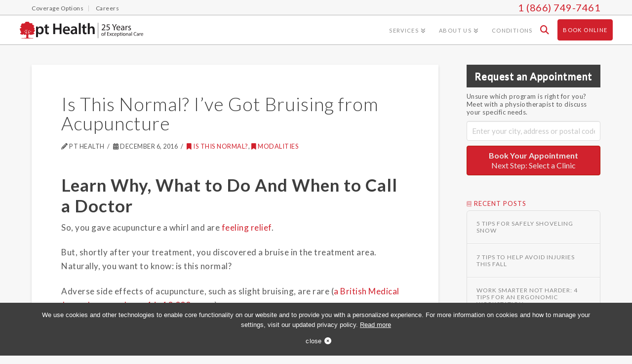

--- FILE ---
content_type: text/html; charset=UTF-8
request_url: https://www.pthealth.ca/blog/is-this-normal-ive-got-bruising-from-acupuncture/
body_size: 25983
content:

<!DOCTYPE html>
<!--[if IE 9]><html class="no-js ie9" dir="ltr" lang="en-US" prefix="og: https://ogp.me/ns#"><![endif]-->
<!--[if gt IE 9]><!--><html class="no-js" dir="ltr" lang="en-US" prefix="og: https://ogp.me/ns#"><!--<![endif]-->

<head data-path="https://www.pthealth.ca/app/themes/x-child" data-page-slug="is-this-normal-ive-got-bruising-from-acupuncture">
   

<meta charset="UTF-8">
<meta name="viewport" content="width=device-width, initial-scale=1.0">
<meta name="theme-color" content="#D1202C">
<meta name="msvalidate.01" content="B984D4A182E04B896DDA04CA63C51E9A" /> <!-- Google Tag Manager -->
<!-- <meta name="msvalidate.01" content="BCA8E1ACD9407AF49A03744C506F77BF" /> Bing -->
<title>Is This Normal? I’ve Got Bruising from Acupuncture - pt Health</title>
<link rel="pingback" href="https://www.pthealth.ca/wp/xmlrpc.php"><title>Is This Normal? I’ve Got Bruising from Acupuncture - pt Health</title>
	<style>img:is([sizes="auto" i], [sizes^="auto," i]) { contain-intrinsic-size: 3000px 1500px }</style>
	
		<!-- All in One SEO 4.8.2 - aioseo.com -->
	<meta name="description" content="Adverse side effects of acupuncture, such as slight bruising, are rare (a British Medical Journal survey shows 1 in 10,000 cases)." />
	<meta name="robots" content="max-image-preview:large" />
	<meta name="author" content="pt Health"/>
	<link rel="canonical" href="https://www.pthealth.ca/blog/is-this-normal-ive-got-bruising-from-acupuncture/" />
	<meta name="generator" content="All in One SEO (AIOSEO) 4.8.2" />
		<meta property="og:locale" content="en_US" />
		<meta property="og:site_name" content="pt Health - Physiotherapy, Massage Therapy, Acupuncture, Chiropractic, Naturopathic Medicine" />
		<meta property="og:type" content="article" />
		<meta property="og:title" content="Is This Normal? I’ve Got Bruising from Acupuncture - pt Health" />
		<meta property="og:description" content="Adverse side effects of acupuncture, such as slight bruising, are rare (a British Medical Journal survey shows 1 in 10,000 cases)." />
		<meta property="og:url" content="https://www.pthealth.ca/blog/is-this-normal-ive-got-bruising-from-acupuncture/" />
		<meta property="og:image" content="https://pthealthsa.blob.core.windows.net/website/2024/11/pthealth-social-image-v2.jpg" />
		<meta property="og:image:secure_url" content="https://pthealthsa.blob.core.windows.net/website/2024/11/pthealth-social-image-v2.jpg" />
		<meta property="article:published_time" content="2016-12-06T19:06:21+00:00" />
		<meta property="article:modified_time" content="2019-02-14T19:12:45+00:00" />
		<meta name="twitter:card" content="summary" />
		<meta name="twitter:title" content="Is This Normal? I’ve Got Bruising from Acupuncture - pt Health" />
		<meta name="twitter:description" content="Adverse side effects of acupuncture, such as slight bruising, are rare (a British Medical Journal survey shows 1 in 10,000 cases)." />
		<meta name="twitter:image" content="https://pthealthsa.blob.core.windows.net/website/2024/11/pthealth-social-image-v2.jpg" />
		<script type="application/ld+json" class="aioseo-schema">
			{"@context":"https:\/\/schema.org","@graph":[{"@type":"BlogPosting","@id":"https:\/\/www.pthealth.ca\/blog\/is-this-normal-ive-got-bruising-from-acupuncture\/#blogposting","name":"Is This Normal? I\u2019ve Got Bruising from Acupuncture - pt Health","headline":"Is This Normal? I\u2019ve Got Bruising from Acupuncture","author":{"@id":"https:\/\/www.pthealth.ca\/blog\/author\/pthealth\/#author"},"publisher":{"@id":"https:\/\/www.pthealth.ca\/#organization"},"image":{"@type":"ImageObject","url":"https:\/\/www.pthealth.ca\/app\/uploads\/2016\/11\/bruise.jpg","width":881,"height":441,"caption":"Bruise on leg from acupuncture."},"datePublished":"2016-12-06T14:06:21-05:00","dateModified":"2019-02-14T14:12:45-05:00","inLanguage":"en-US","mainEntityOfPage":{"@id":"https:\/\/www.pthealth.ca\/blog\/is-this-normal-ive-got-bruising-from-acupuncture\/#webpage"},"isPartOf":{"@id":"https:\/\/www.pthealth.ca\/blog\/is-this-normal-ive-got-bruising-from-acupuncture\/#webpage"},"articleSection":"Is This Normal?, Modalities, acupuncture, acupuncture benefits, bruising"},{"@type":"BreadcrumbList","@id":"https:\/\/www.pthealth.ca\/blog\/is-this-normal-ive-got-bruising-from-acupuncture\/#breadcrumblist","itemListElement":[{"@type":"ListItem","@id":"https:\/\/www.pthealth.ca\/#listItem","position":1,"name":"Home","item":"https:\/\/www.pthealth.ca\/","nextItem":{"@type":"ListItem","@id":"https:\/\/www.pthealth.ca\/blog\/is-this-normal-ive-got-bruising-from-acupuncture\/#listItem","name":"Is This Normal? I\u2019ve Got Bruising from Acupuncture"}},{"@type":"ListItem","@id":"https:\/\/www.pthealth.ca\/blog\/is-this-normal-ive-got-bruising-from-acupuncture\/#listItem","position":2,"name":"Is This Normal? I\u2019ve Got Bruising from Acupuncture","previousItem":{"@type":"ListItem","@id":"https:\/\/www.pthealth.ca\/#listItem","name":"Home"}}]},{"@type":"Organization","@id":"https:\/\/www.pthealth.ca\/#organization","name":"pt Health","description":"Physiotherapy, Massage Therapy, Acupuncture, Chiropractic, Naturopathic Medicine","url":"https:\/\/www.pthealth.ca\/"},{"@type":"Person","@id":"https:\/\/www.pthealth.ca\/blog\/author\/pthealth\/#author","url":"https:\/\/www.pthealth.ca\/blog\/author\/pthealth\/","name":"pt Health","image":{"@type":"ImageObject","@id":"https:\/\/www.pthealth.ca\/blog\/is-this-normal-ive-got-bruising-from-acupuncture\/#authorImage","url":"https:\/\/secure.gravatar.com\/avatar\/1fd32d14ebcaaf837bb22e772d8189da?s=96&d=mm&r=g","width":96,"height":96,"caption":"pt Health"}},{"@type":"WebPage","@id":"https:\/\/www.pthealth.ca\/blog\/is-this-normal-ive-got-bruising-from-acupuncture\/#webpage","url":"https:\/\/www.pthealth.ca\/blog\/is-this-normal-ive-got-bruising-from-acupuncture\/","name":"Is This Normal? I\u2019ve Got Bruising from Acupuncture - pt Health","description":"Adverse side effects of acupuncture, such as slight bruising, are rare (a British Medical Journal survey shows 1 in 10,000 cases).","inLanguage":"en-US","isPartOf":{"@id":"https:\/\/www.pthealth.ca\/#website"},"breadcrumb":{"@id":"https:\/\/www.pthealth.ca\/blog\/is-this-normal-ive-got-bruising-from-acupuncture\/#breadcrumblist"},"author":{"@id":"https:\/\/www.pthealth.ca\/blog\/author\/pthealth\/#author"},"creator":{"@id":"https:\/\/www.pthealth.ca\/blog\/author\/pthealth\/#author"},"image":{"@type":"ImageObject","url":"https:\/\/www.pthealth.ca\/app\/uploads\/2016\/11\/bruise.jpg","@id":"https:\/\/www.pthealth.ca\/blog\/is-this-normal-ive-got-bruising-from-acupuncture\/#mainImage","width":881,"height":441,"caption":"Bruise on leg from acupuncture."},"primaryImageOfPage":{"@id":"https:\/\/www.pthealth.ca\/blog\/is-this-normal-ive-got-bruising-from-acupuncture\/#mainImage"},"datePublished":"2016-12-06T14:06:21-05:00","dateModified":"2019-02-14T14:12:45-05:00"},{"@type":"WebSite","@id":"https:\/\/www.pthealth.ca\/#website","url":"https:\/\/www.pthealth.ca\/","name":"pt Health","description":"Physiotherapy, Massage Therapy, Acupuncture, Chiropractic, Naturopathic Medicine","inLanguage":"en-US","publisher":{"@id":"https:\/\/www.pthealth.ca\/#organization"}}]}
		</script>
		<!-- All in One SEO -->

<link rel="alternate" type="application/rss+xml" title="pt Health &raquo; Feed" href="https://www.pthealth.ca/feed/" />
<link rel="alternate" type="application/rss+xml" title="pt Health &raquo; Comments Feed" href="https://www.pthealth.ca/comments/feed/" />
<script type="text/javascript">
/* <![CDATA[ */
window._wpemojiSettings = {"baseUrl":"https:\/\/s.w.org\/images\/core\/emoji\/15.0.3\/72x72\/","ext":".png","svgUrl":"https:\/\/s.w.org\/images\/core\/emoji\/15.0.3\/svg\/","svgExt":".svg","source":{"concatemoji":"https:\/\/www.pthealth.ca\/wp\/wp-includes\/js\/wp-emoji-release.min.js?ver=6.7.1"}};
/*! This file is auto-generated */
!function(i,n){var o,s,e;function c(e){try{var t={supportTests:e,timestamp:(new Date).valueOf()};sessionStorage.setItem(o,JSON.stringify(t))}catch(e){}}function p(e,t,n){e.clearRect(0,0,e.canvas.width,e.canvas.height),e.fillText(t,0,0);var t=new Uint32Array(e.getImageData(0,0,e.canvas.width,e.canvas.height).data),r=(e.clearRect(0,0,e.canvas.width,e.canvas.height),e.fillText(n,0,0),new Uint32Array(e.getImageData(0,0,e.canvas.width,e.canvas.height).data));return t.every(function(e,t){return e===r[t]})}function u(e,t,n){switch(t){case"flag":return n(e,"\ud83c\udff3\ufe0f\u200d\u26a7\ufe0f","\ud83c\udff3\ufe0f\u200b\u26a7\ufe0f")?!1:!n(e,"\ud83c\uddfa\ud83c\uddf3","\ud83c\uddfa\u200b\ud83c\uddf3")&&!n(e,"\ud83c\udff4\udb40\udc67\udb40\udc62\udb40\udc65\udb40\udc6e\udb40\udc67\udb40\udc7f","\ud83c\udff4\u200b\udb40\udc67\u200b\udb40\udc62\u200b\udb40\udc65\u200b\udb40\udc6e\u200b\udb40\udc67\u200b\udb40\udc7f");case"emoji":return!n(e,"\ud83d\udc26\u200d\u2b1b","\ud83d\udc26\u200b\u2b1b")}return!1}function f(e,t,n){var r="undefined"!=typeof WorkerGlobalScope&&self instanceof WorkerGlobalScope?new OffscreenCanvas(300,150):i.createElement("canvas"),a=r.getContext("2d",{willReadFrequently:!0}),o=(a.textBaseline="top",a.font="600 32px Arial",{});return e.forEach(function(e){o[e]=t(a,e,n)}),o}function t(e){var t=i.createElement("script");t.src=e,t.defer=!0,i.head.appendChild(t)}"undefined"!=typeof Promise&&(o="wpEmojiSettingsSupports",s=["flag","emoji"],n.supports={everything:!0,everythingExceptFlag:!0},e=new Promise(function(e){i.addEventListener("DOMContentLoaded",e,{once:!0})}),new Promise(function(t){var n=function(){try{var e=JSON.parse(sessionStorage.getItem(o));if("object"==typeof e&&"number"==typeof e.timestamp&&(new Date).valueOf()<e.timestamp+604800&&"object"==typeof e.supportTests)return e.supportTests}catch(e){}return null}();if(!n){if("undefined"!=typeof Worker&&"undefined"!=typeof OffscreenCanvas&&"undefined"!=typeof URL&&URL.createObjectURL&&"undefined"!=typeof Blob)try{var e="postMessage("+f.toString()+"("+[JSON.stringify(s),u.toString(),p.toString()].join(",")+"));",r=new Blob([e],{type:"text/javascript"}),a=new Worker(URL.createObjectURL(r),{name:"wpTestEmojiSupports"});return void(a.onmessage=function(e){c(n=e.data),a.terminate(),t(n)})}catch(e){}c(n=f(s,u,p))}t(n)}).then(function(e){for(var t in e)n.supports[t]=e[t],n.supports.everything=n.supports.everything&&n.supports[t],"flag"!==t&&(n.supports.everythingExceptFlag=n.supports.everythingExceptFlag&&n.supports[t]);n.supports.everythingExceptFlag=n.supports.everythingExceptFlag&&!n.supports.flag,n.DOMReady=!1,n.readyCallback=function(){n.DOMReady=!0}}).then(function(){return e}).then(function(){var e;n.supports.everything||(n.readyCallback(),(e=n.source||{}).concatemoji?t(e.concatemoji):e.wpemoji&&e.twemoji&&(t(e.twemoji),t(e.wpemoji)))}))}((window,document),window._wpemojiSettings);
/* ]]> */
</script>
<link rel='stylesheet' id='wplp-bakery-style-css' href='https://www.pthealth.ca/app/plugins/wp-latest-posts/css/vc_style.css?ver=5.0.10' type='text/css' media='all' />
<style id='wp-emoji-styles-inline-css' type='text/css'>

	img.wp-smiley, img.emoji {
		display: inline !important;
		border: none !important;
		box-shadow: none !important;
		height: 1em !important;
		width: 1em !important;
		margin: 0 0.07em !important;
		vertical-align: -0.1em !important;
		background: none !important;
		padding: 0 !important;
	}
</style>
<link rel='stylesheet' id='wp-block-library-css' href='https://www.pthealth.ca/wp/wp-includes/css/dist/block-library/style.min.css?ver=6.7.1' type='text/css' media='all' />
<style id='wp-block-library-theme-inline-css' type='text/css'>
.wp-block-audio :where(figcaption){color:#555;font-size:13px;text-align:center}.is-dark-theme .wp-block-audio :where(figcaption){color:#ffffffa6}.wp-block-audio{margin:0 0 1em}.wp-block-code{border:1px solid #ccc;border-radius:4px;font-family:Menlo,Consolas,monaco,monospace;padding:.8em 1em}.wp-block-embed :where(figcaption){color:#555;font-size:13px;text-align:center}.is-dark-theme .wp-block-embed :where(figcaption){color:#ffffffa6}.wp-block-embed{margin:0 0 1em}.blocks-gallery-caption{color:#555;font-size:13px;text-align:center}.is-dark-theme .blocks-gallery-caption{color:#ffffffa6}:root :where(.wp-block-image figcaption){color:#555;font-size:13px;text-align:center}.is-dark-theme :root :where(.wp-block-image figcaption){color:#ffffffa6}.wp-block-image{margin:0 0 1em}.wp-block-pullquote{border-bottom:4px solid;border-top:4px solid;color:currentColor;margin-bottom:1.75em}.wp-block-pullquote cite,.wp-block-pullquote footer,.wp-block-pullquote__citation{color:currentColor;font-size:.8125em;font-style:normal;text-transform:uppercase}.wp-block-quote{border-left:.25em solid;margin:0 0 1.75em;padding-left:1em}.wp-block-quote cite,.wp-block-quote footer{color:currentColor;font-size:.8125em;font-style:normal;position:relative}.wp-block-quote:where(.has-text-align-right){border-left:none;border-right:.25em solid;padding-left:0;padding-right:1em}.wp-block-quote:where(.has-text-align-center){border:none;padding-left:0}.wp-block-quote.is-large,.wp-block-quote.is-style-large,.wp-block-quote:where(.is-style-plain){border:none}.wp-block-search .wp-block-search__label{font-weight:700}.wp-block-search__button{border:1px solid #ccc;padding:.375em .625em}:where(.wp-block-group.has-background){padding:1.25em 2.375em}.wp-block-separator.has-css-opacity{opacity:.4}.wp-block-separator{border:none;border-bottom:2px solid;margin-left:auto;margin-right:auto}.wp-block-separator.has-alpha-channel-opacity{opacity:1}.wp-block-separator:not(.is-style-wide):not(.is-style-dots){width:100px}.wp-block-separator.has-background:not(.is-style-dots){border-bottom:none;height:1px}.wp-block-separator.has-background:not(.is-style-wide):not(.is-style-dots){height:2px}.wp-block-table{margin:0 0 1em}.wp-block-table td,.wp-block-table th{word-break:normal}.wp-block-table :where(figcaption){color:#555;font-size:13px;text-align:center}.is-dark-theme .wp-block-table :where(figcaption){color:#ffffffa6}.wp-block-video :where(figcaption){color:#555;font-size:13px;text-align:center}.is-dark-theme .wp-block-video :where(figcaption){color:#ffffffa6}.wp-block-video{margin:0 0 1em}:root :where(.wp-block-template-part.has-background){margin-bottom:0;margin-top:0;padding:1.25em 2.375em}
</style>
<style id='classic-theme-styles-inline-css' type='text/css'>
/*! This file is auto-generated */
.wp-block-button__link{color:#fff;background-color:#32373c;border-radius:9999px;box-shadow:none;text-decoration:none;padding:calc(.667em + 2px) calc(1.333em + 2px);font-size:1.125em}.wp-block-file__button{background:#32373c;color:#fff;text-decoration:none}
</style>
<style id='global-styles-inline-css' type='text/css'>
:root{--wp--preset--aspect-ratio--square: 1;--wp--preset--aspect-ratio--4-3: 4/3;--wp--preset--aspect-ratio--3-4: 3/4;--wp--preset--aspect-ratio--3-2: 3/2;--wp--preset--aspect-ratio--2-3: 2/3;--wp--preset--aspect-ratio--16-9: 16/9;--wp--preset--aspect-ratio--9-16: 9/16;--wp--preset--color--black: #000000;--wp--preset--color--cyan-bluish-gray: #abb8c3;--wp--preset--color--white: #ffffff;--wp--preset--color--pale-pink: #f78da7;--wp--preset--color--vivid-red: #cf2e2e;--wp--preset--color--luminous-vivid-orange: #ff6900;--wp--preset--color--luminous-vivid-amber: #fcb900;--wp--preset--color--light-green-cyan: #7bdcb5;--wp--preset--color--vivid-green-cyan: #00d084;--wp--preset--color--pale-cyan-blue: #8ed1fc;--wp--preset--color--vivid-cyan-blue: #0693e3;--wp--preset--color--vivid-purple: #9b51e0;--wp--preset--gradient--vivid-cyan-blue-to-vivid-purple: linear-gradient(135deg,rgba(6,147,227,1) 0%,rgb(155,81,224) 100%);--wp--preset--gradient--light-green-cyan-to-vivid-green-cyan: linear-gradient(135deg,rgb(122,220,180) 0%,rgb(0,208,130) 100%);--wp--preset--gradient--luminous-vivid-amber-to-luminous-vivid-orange: linear-gradient(135deg,rgba(252,185,0,1) 0%,rgba(255,105,0,1) 100%);--wp--preset--gradient--luminous-vivid-orange-to-vivid-red: linear-gradient(135deg,rgba(255,105,0,1) 0%,rgb(207,46,46) 100%);--wp--preset--gradient--very-light-gray-to-cyan-bluish-gray: linear-gradient(135deg,rgb(238,238,238) 0%,rgb(169,184,195) 100%);--wp--preset--gradient--cool-to-warm-spectrum: linear-gradient(135deg,rgb(74,234,220) 0%,rgb(151,120,209) 20%,rgb(207,42,186) 40%,rgb(238,44,130) 60%,rgb(251,105,98) 80%,rgb(254,248,76) 100%);--wp--preset--gradient--blush-light-purple: linear-gradient(135deg,rgb(255,206,236) 0%,rgb(152,150,240) 100%);--wp--preset--gradient--blush-bordeaux: linear-gradient(135deg,rgb(254,205,165) 0%,rgb(254,45,45) 50%,rgb(107,0,62) 100%);--wp--preset--gradient--luminous-dusk: linear-gradient(135deg,rgb(255,203,112) 0%,rgb(199,81,192) 50%,rgb(65,88,208) 100%);--wp--preset--gradient--pale-ocean: linear-gradient(135deg,rgb(255,245,203) 0%,rgb(182,227,212) 50%,rgb(51,167,181) 100%);--wp--preset--gradient--electric-grass: linear-gradient(135deg,rgb(202,248,128) 0%,rgb(113,206,126) 100%);--wp--preset--gradient--midnight: linear-gradient(135deg,rgb(2,3,129) 0%,rgb(40,116,252) 100%);--wp--preset--font-size--small: 13px;--wp--preset--font-size--medium: 20px;--wp--preset--font-size--large: 36px;--wp--preset--font-size--x-large: 42px;--wp--preset--spacing--20: 0.44rem;--wp--preset--spacing--30: 0.67rem;--wp--preset--spacing--40: 1rem;--wp--preset--spacing--50: 1.5rem;--wp--preset--spacing--60: 2.25rem;--wp--preset--spacing--70: 3.38rem;--wp--preset--spacing--80: 5.06rem;--wp--preset--shadow--natural: 6px 6px 9px rgba(0, 0, 0, 0.2);--wp--preset--shadow--deep: 12px 12px 50px rgba(0, 0, 0, 0.4);--wp--preset--shadow--sharp: 6px 6px 0px rgba(0, 0, 0, 0.2);--wp--preset--shadow--outlined: 6px 6px 0px -3px rgba(255, 255, 255, 1), 6px 6px rgba(0, 0, 0, 1);--wp--preset--shadow--crisp: 6px 6px 0px rgba(0, 0, 0, 1);}:where(.is-layout-flex){gap: 0.5em;}:where(.is-layout-grid){gap: 0.5em;}body .is-layout-flex{display: flex;}.is-layout-flex{flex-wrap: wrap;align-items: center;}.is-layout-flex > :is(*, div){margin: 0;}body .is-layout-grid{display: grid;}.is-layout-grid > :is(*, div){margin: 0;}:where(.wp-block-columns.is-layout-flex){gap: 2em;}:where(.wp-block-columns.is-layout-grid){gap: 2em;}:where(.wp-block-post-template.is-layout-flex){gap: 1.25em;}:where(.wp-block-post-template.is-layout-grid){gap: 1.25em;}.has-black-color{color: var(--wp--preset--color--black) !important;}.has-cyan-bluish-gray-color{color: var(--wp--preset--color--cyan-bluish-gray) !important;}.has-white-color{color: var(--wp--preset--color--white) !important;}.has-pale-pink-color{color: var(--wp--preset--color--pale-pink) !important;}.has-vivid-red-color{color: var(--wp--preset--color--vivid-red) !important;}.has-luminous-vivid-orange-color{color: var(--wp--preset--color--luminous-vivid-orange) !important;}.has-luminous-vivid-amber-color{color: var(--wp--preset--color--luminous-vivid-amber) !important;}.has-light-green-cyan-color{color: var(--wp--preset--color--light-green-cyan) !important;}.has-vivid-green-cyan-color{color: var(--wp--preset--color--vivid-green-cyan) !important;}.has-pale-cyan-blue-color{color: var(--wp--preset--color--pale-cyan-blue) !important;}.has-vivid-cyan-blue-color{color: var(--wp--preset--color--vivid-cyan-blue) !important;}.has-vivid-purple-color{color: var(--wp--preset--color--vivid-purple) !important;}.has-black-background-color{background-color: var(--wp--preset--color--black) !important;}.has-cyan-bluish-gray-background-color{background-color: var(--wp--preset--color--cyan-bluish-gray) !important;}.has-white-background-color{background-color: var(--wp--preset--color--white) !important;}.has-pale-pink-background-color{background-color: var(--wp--preset--color--pale-pink) !important;}.has-vivid-red-background-color{background-color: var(--wp--preset--color--vivid-red) !important;}.has-luminous-vivid-orange-background-color{background-color: var(--wp--preset--color--luminous-vivid-orange) !important;}.has-luminous-vivid-amber-background-color{background-color: var(--wp--preset--color--luminous-vivid-amber) !important;}.has-light-green-cyan-background-color{background-color: var(--wp--preset--color--light-green-cyan) !important;}.has-vivid-green-cyan-background-color{background-color: var(--wp--preset--color--vivid-green-cyan) !important;}.has-pale-cyan-blue-background-color{background-color: var(--wp--preset--color--pale-cyan-blue) !important;}.has-vivid-cyan-blue-background-color{background-color: var(--wp--preset--color--vivid-cyan-blue) !important;}.has-vivid-purple-background-color{background-color: var(--wp--preset--color--vivid-purple) !important;}.has-black-border-color{border-color: var(--wp--preset--color--black) !important;}.has-cyan-bluish-gray-border-color{border-color: var(--wp--preset--color--cyan-bluish-gray) !important;}.has-white-border-color{border-color: var(--wp--preset--color--white) !important;}.has-pale-pink-border-color{border-color: var(--wp--preset--color--pale-pink) !important;}.has-vivid-red-border-color{border-color: var(--wp--preset--color--vivid-red) !important;}.has-luminous-vivid-orange-border-color{border-color: var(--wp--preset--color--luminous-vivid-orange) !important;}.has-luminous-vivid-amber-border-color{border-color: var(--wp--preset--color--luminous-vivid-amber) !important;}.has-light-green-cyan-border-color{border-color: var(--wp--preset--color--light-green-cyan) !important;}.has-vivid-green-cyan-border-color{border-color: var(--wp--preset--color--vivid-green-cyan) !important;}.has-pale-cyan-blue-border-color{border-color: var(--wp--preset--color--pale-cyan-blue) !important;}.has-vivid-cyan-blue-border-color{border-color: var(--wp--preset--color--vivid-cyan-blue) !important;}.has-vivid-purple-border-color{border-color: var(--wp--preset--color--vivid-purple) !important;}.has-vivid-cyan-blue-to-vivid-purple-gradient-background{background: var(--wp--preset--gradient--vivid-cyan-blue-to-vivid-purple) !important;}.has-light-green-cyan-to-vivid-green-cyan-gradient-background{background: var(--wp--preset--gradient--light-green-cyan-to-vivid-green-cyan) !important;}.has-luminous-vivid-amber-to-luminous-vivid-orange-gradient-background{background: var(--wp--preset--gradient--luminous-vivid-amber-to-luminous-vivid-orange) !important;}.has-luminous-vivid-orange-to-vivid-red-gradient-background{background: var(--wp--preset--gradient--luminous-vivid-orange-to-vivid-red) !important;}.has-very-light-gray-to-cyan-bluish-gray-gradient-background{background: var(--wp--preset--gradient--very-light-gray-to-cyan-bluish-gray) !important;}.has-cool-to-warm-spectrum-gradient-background{background: var(--wp--preset--gradient--cool-to-warm-spectrum) !important;}.has-blush-light-purple-gradient-background{background: var(--wp--preset--gradient--blush-light-purple) !important;}.has-blush-bordeaux-gradient-background{background: var(--wp--preset--gradient--blush-bordeaux) !important;}.has-luminous-dusk-gradient-background{background: var(--wp--preset--gradient--luminous-dusk) !important;}.has-pale-ocean-gradient-background{background: var(--wp--preset--gradient--pale-ocean) !important;}.has-electric-grass-gradient-background{background: var(--wp--preset--gradient--electric-grass) !important;}.has-midnight-gradient-background{background: var(--wp--preset--gradient--midnight) !important;}.has-small-font-size{font-size: var(--wp--preset--font-size--small) !important;}.has-medium-font-size{font-size: var(--wp--preset--font-size--medium) !important;}.has-large-font-size{font-size: var(--wp--preset--font-size--large) !important;}.has-x-large-font-size{font-size: var(--wp--preset--font-size--x-large) !important;}
:where(.wp-block-post-template.is-layout-flex){gap: 1.25em;}:where(.wp-block-post-template.is-layout-grid){gap: 1.25em;}
:where(.wp-block-columns.is-layout-flex){gap: 2em;}:where(.wp-block-columns.is-layout-grid){gap: 2em;}
:root :where(.wp-block-pullquote){font-size: 1.5em;line-height: 1.6;}
</style>
<link rel='stylesheet' id='cookie-notice-front-css' href='https://www.pthealth.ca/app/plugins/cookie-notice/css/front.min.css?ver=2.5.6' type='text/css' media='all' />
<link rel='stylesheet' id='lps-importer-public-css-css' href='https://www.pthealth.ca/app/plugins/lps-importer/public/css/lps-importer-public.css?ver=1.0.0' type='text/css' media='' />
<link rel='stylesheet' id='x-stack-css' href='https://www.pthealth.ca/app/themes/x/framework/dist/css/site/stacks/integrity-light.css?ver=10.6.5' type='text/css' media='all' />
<link rel='stylesheet' id='x-child-css' href='https://www.pthealth.ca/app/themes/x-child/style.css?ver=10.6.5' type='text/css' media='all' />
<link rel='stylesheet' id='tablepress-default-css' href='https://www.pthealth.ca/app/plugins/tablepress/css/build/default.css?ver=3.1.2' type='text/css' media='all' />
<style id='tablepress-default-inline-css' type='text/css'>
#tablepress-1{text-align:center}.row-1 .column-1{background-color:#ccc;color:#fff}.row-1 .column-2{background-color:#ccc;color:#fff}.row-1 .column-3{background-color:#ccc;color:#fff}.row-1 .column-4{background-color:#ccc;color:#fff}.dt-scroll{width:1200px;margin:0 auto;text-align:centre}@media (max-width: 767px){.dt-scroll{width:350px;margin:0 auto;text-align:centre}}
</style>
<style id='cs-inline-css' type='text/css'>
@media (min-width:1200px){.x-hide-xl{display:none !important;}}@media (min-width:979px) and (max-width:1199px){.x-hide-lg{display:none !important;}}@media (min-width:767px) and (max-width:978px){.x-hide-md{display:none !important;}}@media (min-width:480px) and (max-width:766px){.x-hide-sm{display:none !important;}}@media (max-width:479px){.x-hide-xs{display:none !important;}} a,h1 a:hover,h2 a:hover,h3 a:hover,h4 a:hover,h5 a:hover,h6 a:hover,.x-breadcrumb-wrap a:hover,.widget ul li a:hover,.widget ol li a:hover,.widget.widget_text ul li a,.widget.widget_text ol li a,.widget_nav_menu .current-menu-item > a,.x-accordion-heading .x-accordion-toggle:hover,.x-comment-author a:hover,.x-comment-time:hover,.x-recent-posts a:hover .h-recent-posts{color:#d1222d;}a:hover,.widget.widget_text ul li a:hover,.widget.widget_text ol li a:hover,.x-twitter-widget ul li a:hover{color:#d1d1d1;}.rev_slider_wrapper,a.x-img-thumbnail:hover,.x-slider-container.below,.page-template-template-blank-3-php .x-slider-container.above,.page-template-template-blank-6-php .x-slider-container.above{border-color:#d1222d;}.entry-thumb:before,.x-pagination span.current,.woocommerce-pagination span[aria-current],.flex-direction-nav a,.flex-control-nav a:hover,.flex-control-nav a.flex-active,.mejs-time-current,.x-dropcap,.x-skill-bar .bar,.x-pricing-column.featured h2,.h-comments-title small,.x-entry-share .x-share:hover,.x-highlight,.x-recent-posts .x-recent-posts-img:after{background-color:#d1222d;}.x-nav-tabs > .active > a,.x-nav-tabs > .active > a:hover{box-shadow:inset 0 3px 0 0 #d1222d;}.x-main{width:calc(74% - 2.463055%);}.x-sidebar{width:calc(100% - 2.463055% - 74%);}.x-comment-author,.x-comment-time,.comment-form-author label,.comment-form-email label,.comment-form-url label,.comment-form-rating label,.comment-form-comment label,.widget_calendar #wp-calendar caption,.widget.widget_rss li .rsswidget{font-family:"Lato",sans-serif;font-weight:300;}.p-landmark-sub,.p-meta,input,button,select,textarea{font-family:"Lato",sans-serif;}.widget ul li a,.widget ol li a,.x-comment-time{color:#848484;}.widget_text ol li a,.widget_text ul li a{color:#d1222d;}.widget_text ol li a:hover,.widget_text ul li a:hover{color:#d1d1d1;}.comment-form-author label,.comment-form-email label,.comment-form-url label,.comment-form-rating label,.comment-form-comment label,.widget_calendar #wp-calendar th,.p-landmark-sub strong,.widget_tag_cloud .tagcloud a:hover,.widget_tag_cloud .tagcloud a:active,.entry-footer a:hover,.entry-footer a:active,.x-breadcrumbs .current,.x-comment-author,.x-comment-author a{color:#272727;}.widget_calendar #wp-calendar th{border-color:#272727;}.h-feature-headline span i{background-color:#272727;}@media (max-width:978.98px){}html{font-size:15px;}@media (min-width:479px){html{font-size:15px;}}@media (min-width:766px){html{font-size:15px;}}@media (min-width:978px){html{font-size:15px;}}@media (min-width:1199px){html{font-size:15px;}}body{font-style:normal;font-weight:400;color:#848484;background-color:#f7f7f7;}.w-b{font-weight:400 !important;}h1,h2,h3,h4,h5,h6,.h1,.h2,.h3,.h4,.h5,.h6,.x-text-headline{font-family:"Lato",sans-serif;font-style:normal;font-weight:300;}h1,.h1{letter-spacing:-0.017em;}h2,.h2{letter-spacing:-0.023em;}h3,.h3{letter-spacing:-0.029em;}h4,.h4{letter-spacing:-0.039em;}h5,.h5{letter-spacing:-0.044em;}h6,.h6{letter-spacing:-0.067em;}.w-h{font-weight:300 !important;}.x-container.width{width:90%;}.x-container.max{max-width:1200px;}.x-bar-content.x-container.width{flex-basis:90%;}.x-main.full{float:none;clear:both;display:block;width:auto;}@media (max-width:978.98px){.x-main.full,.x-main.left,.x-main.right,.x-sidebar.left,.x-sidebar.right{float:none;display:block;width:auto !important;}}.entry-header,.entry-content{font-size:1rem;}body,input,button,select,textarea{font-family:"Lato",sans-serif;}h1,h2,h3,h4,h5,h6,.h1,.h2,.h3,.h4,.h5,.h6,h1 a,h2 a,h3 a,h4 a,h5 a,h6 a,.h1 a,.h2 a,.h3 a,.h4 a,.h5 a,.h6 a,blockquote{color:#272727;}.cfc-h-tx{color:#272727 !important;}.cfc-h-bd{border-color:#272727 !important;}.cfc-h-bg{background-color:#272727 !important;}.cfc-b-tx{color:#848484 !important;}.cfc-b-bd{border-color:#848484 !important;}.cfc-b-bg{background-color:#848484 !important;}.x-btn,.button,[type="submit"]{color:#eaeaea;border-color:#ac1100;background-color:#d1222d;text-shadow:0 0.075em 0.075em rgba(0,0,0,0.5);border-radius:0.25em;}.x-btn:hover,.button:hover,[type="submit"]:hover{color:#dbdbdb;border-color:#d1222d;background-color:#ed3e4f;text-shadow:0 0.075em 0.075em rgba(0,0,0,0.5);}.x-btn.x-btn-real,.x-btn.x-btn-real:hover{margin-bottom:0.25em;text-shadow:0 0.075em 0.075em rgba(0,0,0,0.65);}.x-btn.x-btn-real{box-shadow:0 0.25em 0 0 #a71000,0 4px 9px rgba(0,0,0,0.75);}.x-btn.x-btn-real:hover{box-shadow:0 0.25em 0 0 #a71000,0 4px 9px rgba(0,0,0,0.75);}.x-btn.x-btn-flat,.x-btn.x-btn-flat:hover{margin-bottom:0;text-shadow:0 0.075em 0.075em rgba(0,0,0,0.65);box-shadow:none;}.x-btn.x-btn-transparent,.x-btn.x-btn-transparent:hover{margin-bottom:0;border-width:3px;text-shadow:none;text-transform:uppercase;background-color:transparent;box-shadow:none;}.h-widget:before,.x-flickr-widget .h-widget:before,.x-dribbble-widget .h-widget:before{position:relative;font-weight:normal;font-style:normal;line-height:1;text-decoration:inherit;-webkit-font-smoothing:antialiased;speak:none;}.h-widget:before{padding-right:0.4em;font-family:"fontawesome";}.x-flickr-widget .h-widget:before,.x-dribbble-widget .h-widget:before{top:0.025em;padding-right:0.35em;font-family:"foundationsocial";font-size:0.785em;}.widget_archive .h-widget:before{content:"\f303";top:-0.045em;font-size:0.925em;}.widget_calendar .h-widget:before{content:"\f073";top:-0.0825em;font-size:0.85em;}.widget_categories .h-widget:before,.widget_product_categories .h-widget:before{content:"\f02e";font-size:0.95em;}.widget_nav_menu .h-widget:before,.widget_layered_nav .h-widget:before{content:"\f0c9";}.widget_meta .h-widget:before{content:"\f0fe";top:-0.065em;font-size:0.895em;}.widget_pages .h-widget:before{font-family:"FontAwesomeRegular";content:"\f15c";top:-0.065em;font-size:0.85em;}.widget_recent_reviews .h-widget:before,.widget_recent_comments .h-widget:before{content:"\f086";top:-0.065em;font-size:0.895em;}.widget_recent_entries .h-widget:before{content:"\f02d";top:-0.045em;font-size:0.875em;}.widget_rss .h-widget:before{content:"\f09e";padding-right:0.2em;}.widget_search .h-widget:before,.widget_product_search .h-widget:before{content:"\f0a4";top:-0.075em;font-size:0.85em;}.widget_tag_cloud .h-widget:before,.widget_product_tag_cloud .h-widget:before{content:"\f02c";font-size:0.925em;}.widget_text .h-widget:before{content:"\f054";padding-right:0.4em;font-size:0.925em;}.x-dribbble-widget .h-widget:before{content:"\f009";}.x-flickr-widget .h-widget:before{content:"\f010";padding-right:0.35em;}.widget_best_sellers .h-widget:before{content:"\f091";top:-0.0975em;font-size:0.815em;}.widget_shopping_cart .h-widget:before{content:"\f07a";top:-0.05em;font-size:0.945em;}.widget_products .h-widget:before{content:"\f0f2";top:-0.05em;font-size:0.945em;}.widget_featured_products .h-widget:before{content:"\f0a3";}.widget_layered_nav_filters .h-widget:before{content:"\f046";top:1px;}.widget_onsale .h-widget:before{content:"\f02b";font-size:0.925em;}.widget_price_filter .h-widget:before{content:"\f0d6";font-size:1.025em;}.widget_random_products .h-widget:before{content:"\f074";font-size:0.925em;}.widget_recently_viewed_products .h-widget:before{content:"\f06e";}.widget_recent_products .h-widget:before{content:"\f08d";top:-0.035em;font-size:0.9em;}.widget_top_rated_products .h-widget:before{content:"\f075";top:-0.145em;font-size:0.885em;}.x-topbar .p-info a:hover,.x-widgetbar .widget ul li a:hover{color:#d1222d;}.x-topbar .p-info,.x-topbar .p-info a,.x-navbar .desktop .x-nav > li > a,.x-navbar .desktop .sub-menu a,.x-navbar .mobile .x-nav li > a,.x-breadcrumb-wrap a,.x-breadcrumbs .delimiter{color:#8c8c8c;}.x-navbar .desktop .x-nav > li > a:hover,.x-navbar .desktop .x-nav > .x-active > a,.x-navbar .desktop .x-nav > .current-menu-item > a,.x-navbar .desktop .sub-menu a:hover,.x-navbar .desktop .sub-menu .x-active > a,.x-navbar .desktop .sub-menu .current-menu-item > a,.x-navbar .desktop .x-nav .x-megamenu > .sub-menu > li > a,.x-navbar .mobile .x-nav li > a:hover,.x-navbar .mobile .x-nav .x-active > a,.x-navbar .mobile .x-nav .current-menu-item > a{color:#d1222d;}.x-navbar .desktop .x-nav > li > a:hover,.x-navbar .desktop .x-nav > .x-active > a,.x-navbar .desktop .x-nav > .current-menu-item > a{box-shadow:inset 0 4px 0 0 #d1222d;}.x-navbar .desktop .x-nav > li > a{height:60px;padding-top:23px;}.x-navbar .desktop .x-nav > li ul{top:calc(60px - 15px);}@media (max-width:979px){}.x-navbar-inner{min-height:60px;}.x-brand{margin-top:8px;font-family:inherit;font-size:38px;font-style:normal;font-weight:inherit;letter-spacing:-3em;text-transform:uppercase;color:#999;}.x-brand:hover,.x-brand:focus{color:#999;}.x-brand img{width:calc(320px / 2);}.x-navbar .x-nav-wrap .x-nav > li > a{font-family:"Lato",sans-serif;font-style:normal;font-weight:400;letter-spacing:0.125em;text-transform:uppercase;}.x-navbar .desktop .x-nav > li > a{font-size:11px;}.x-navbar .desktop .x-nav > li > a:not(.x-btn-navbar-woocommerce){padding-left:21px;padding-right:21px;}.x-navbar .desktop .x-nav > li > a > span{margin-right:-0.125em;}.x-btn-navbar{margin-top:12px;}.x-btn-navbar,.x-btn-navbar.collapsed{font-size:17px;}@media (max-width:979px){.x-widgetbar{left:0;right:0;}}.bg .mejs-container,.x-video .mejs-container{position:unset !important;} @font-face{font-family:'FontAwesomePro';font-style:normal;font-weight:900;font-display:block;src:url('https://www.pthealth.ca/app/plugins/cornerstone/assets/fonts/fa-solid-900.woff2?ver=6.7.2') format('woff2'),url('https://www.pthealth.ca/app/plugins/cornerstone/assets/fonts/fa-solid-900.ttf?ver=6.7.2') format('truetype');}[data-x-fa-pro-icon]{font-family:"FontAwesomePro" !important;}[data-x-fa-pro-icon]:before{content:attr(data-x-fa-pro-icon);}[data-x-icon],[data-x-icon-o],[data-x-icon-l],[data-x-icon-s],[data-x-icon-b],[data-x-icon-sr],[data-x-icon-ss],[data-x-icon-sl],[data-x-fa-pro-icon],[class*="cs-fa-"]{display:inline-flex;font-style:normal;font-weight:400;text-decoration:inherit;text-rendering:auto;-webkit-font-smoothing:antialiased;-moz-osx-font-smoothing:grayscale;}[data-x-icon].left,[data-x-icon-o].left,[data-x-icon-l].left,[data-x-icon-s].left,[data-x-icon-b].left,[data-x-icon-sr].left,[data-x-icon-ss].left,[data-x-icon-sl].left,[data-x-fa-pro-icon].left,[class*="cs-fa-"].left{margin-right:0.5em;}[data-x-icon].right,[data-x-icon-o].right,[data-x-icon-l].right,[data-x-icon-s].right,[data-x-icon-b].right,[data-x-icon-sr].right,[data-x-icon-ss].right,[data-x-icon-sl].right,[data-x-fa-pro-icon].right,[class*="cs-fa-"].right{margin-left:0.5em;}[data-x-icon]:before,[data-x-icon-o]:before,[data-x-icon-l]:before,[data-x-icon-s]:before,[data-x-icon-b]:before,[data-x-icon-sr]:before,[data-x-icon-ss]:before,[data-x-icon-sl]:before,[data-x-fa-pro-icon]:before,[class*="cs-fa-"]:before{line-height:1;}@font-face{font-family:'FontAwesome';font-style:normal;font-weight:900;font-display:block;src:url('https://www.pthealth.ca/app/plugins/cornerstone/assets/fonts/fa-solid-900.woff2?ver=6.7.2') format('woff2'),url('https://www.pthealth.ca/app/plugins/cornerstone/assets/fonts/fa-solid-900.ttf?ver=6.7.2') format('truetype');}[data-x-icon],[data-x-icon-s],[data-x-icon][class*="cs-fa-"]{font-family:"FontAwesome" !important;font-weight:900;}[data-x-icon]:before,[data-x-icon][class*="cs-fa-"]:before{content:attr(data-x-icon);}[data-x-icon-s]:before{content:attr(data-x-icon-s);}@font-face{font-family:'FontAwesomeRegular';font-style:normal;font-weight:400;font-display:block;src:url('https://www.pthealth.ca/app/plugins/cornerstone/assets/fonts/fa-regular-400.woff2?ver=6.7.2') format('woff2'),url('https://www.pthealth.ca/app/plugins/cornerstone/assets/fonts/fa-regular-400.ttf?ver=6.7.2') format('truetype');}@font-face{font-family:'FontAwesomePro';font-style:normal;font-weight:400;font-display:block;src:url('https://www.pthealth.ca/app/plugins/cornerstone/assets/fonts/fa-regular-400.woff2?ver=6.7.2') format('woff2'),url('https://www.pthealth.ca/app/plugins/cornerstone/assets/fonts/fa-regular-400.ttf?ver=6.7.2') format('truetype');}[data-x-icon-o]{font-family:"FontAwesomeRegular" !important;}[data-x-icon-o]:before{content:attr(data-x-icon-o);}@font-face{font-family:'FontAwesomeLight';font-style:normal;font-weight:300;font-display:block;src:url('https://www.pthealth.ca/app/plugins/cornerstone/assets/fonts/fa-light-300.woff2?ver=6.7.2') format('woff2'),url('https://www.pthealth.ca/app/plugins/cornerstone/assets/fonts/fa-light-300.ttf?ver=6.7.2') format('truetype');}@font-face{font-family:'FontAwesomePro';font-style:normal;font-weight:300;font-display:block;src:url('https://www.pthealth.ca/app/plugins/cornerstone/assets/fonts/fa-light-300.woff2?ver=6.7.2') format('woff2'),url('https://www.pthealth.ca/app/plugins/cornerstone/assets/fonts/fa-light-300.ttf?ver=6.7.2') format('truetype');}[data-x-icon-l]{font-family:"FontAwesomeLight" !important;font-weight:300;}[data-x-icon-l]:before{content:attr(data-x-icon-l);}@font-face{font-family:'FontAwesomeBrands';font-style:normal;font-weight:normal;font-display:block;src:url('https://www.pthealth.ca/app/plugins/cornerstone/assets/fonts/fa-brands-400.woff2?ver=6.7.2') format('woff2'),url('https://www.pthealth.ca/app/plugins/cornerstone/assets/fonts/fa-brands-400.ttf?ver=6.7.2') format('truetype');}[data-x-icon-b]{font-family:"FontAwesomeBrands" !important;}[data-x-icon-b]:before{content:attr(data-x-icon-b);}.widget.widget_rss li .rsswidget:before{content:"\f35d";padding-right:0.4em;font-family:"FontAwesome";}#menu-item-22865{display:none;}[title=Facebook]{display:none !important;}.google-plus{display:none !important;}.btn-book-now a{padding:8px 0 !important;box-shadow:none;}.btn-book-now a:hover{box-shadow:none !important;}.btn-book-now span{background-color:#D1202C;color:#FFFFFF;border:1px solid #D1202C;padding:15px 10px !important;border-radius:4px;}.btn-book-now a:hover span{background-color:#FFF;color:#D1202C;border:1px solid #D1202C;}#post-7497 .x-btn{background:#A71000}#post-7497 #pthealth-baf-form .header .start-box{border:0!important;z-index:999;margin-bottom:0}#post-7497 #pthealth-baf-start-button{padding:8.5px 14px!important;background-color:#d1222d;color:#fff;text-transform:uppercase!important;font-weight:300!important;border-radius:4px;z-index:999}.page-id-9665 #pthealth-baf{position:absolute;right:23px;left:0;top:-105px}#pthealth-baf #pthealth-baf-form .header .start-box .ungrid-row{width:29%}.page-id-9665 #x-content-band-9{margin:0 auto}.page-id-9665 #pthealth-baf #pthealth-baf-form .header .start-box{border:0!important;z-index:999;margin-bottom:0}.page-id-9665 #pthealth-baf-start-button{padding:7.5px 14px!important;background-color:#d1222d;color:#fff;text-transform:uppercase!important;font-weight:300!important;border-radius:1px1px 6px 6px!important;z-index:999}.page-id-9665 #pthealth-baf-body{background:#d1222d;border-radius:20px;padding:40px!important;color:#d1222d;-webkit-box-shadow:6px 1px 14px .1px #B3B3B3;box-shadow:6px 1px 14px .1px #B3B3B3;z-index:999}.page-id-9665 #pthealth-baf label{color:#fff;font-size:17px;font-weight:600;letter-spacing:1px}.page-id-9665 #pthealth-baf-submit-button{background-color:#AC1100}#pthealth-baf-massage{color:#fff;background:#d1222d;border-radius:20px;padding:40px!important;color:#d1222d;-webkit-box-shadow:6px 1px 14px .1px #B3B3B3;box-shadow:6px 1px 14px .1px #B3B3B3;z-index:999}.page-id-9665 .alignnone{margin:0 0 .4em}.page-id-9665 .confirm-booking{color:#fff;border-radius:10 px 10px 10px 10px;padding:10px px 10px 10px 10px;background-color:#d1222d;}@media (max-width:900px){.page-id-9665 #x-content-band-2 #pthealth-baf{position:relative;height:180px;margin:0 auto;border:none!important;max-width:100%;top:0!important;z-index:9999;background:#000}#pthealth-baf #pthealth-baf-form .header .start-box .ungrid-row{width:60%}.page-id-9665 #x-content-band-2{display:block}}@media (max-width:1024px){.page-id-9665 #x-content-band-2 #pthealth-baf{position:relative;height:180px;margin:0 auto;border:none!important;max-width:100%;top:0!important;z-index:9999;background:#000}#pthealth-baf #pthealth-baf-form .header .start-box .ungrid-row{width:60%}}.page-id-9665 #pthealth-baf{position:relative}.page-id-9665 .booking-form-1{position:absolute;z-index:200;top:-117px;width:100%;padding:0;margin:0}@media (max-width:720px){.page-id-9665 .forcefullwidth_wrapper_tp_banner:first-child{display:none}.page-id-9665 .booking-form-1{position:relative;background-color:#000;top:0;}}.insideframe .line_limit:nth-child(2){display:none !important;}.insideframe .title{font-family:Lato,"Helvetica Neue",Helvetica,sans-serif !important;font-size:15.3px !important;font-style:normal !important;font-weight:700 !important;letter-spacing:0.5px !important;line-height:18.819px !important;margin-top:0 !important;}.insideframe .date,.insideframe .category,.insideframe .text{font-family:Lato,"Helvetica Neue",Helvetica,sans-serif !important;font-size:13.6px !important;font-style:normal !important;font-weight:400 !important;letter-spacing:0.5px !important;line-height:19.04px !important;}.insideframe .date{padding-bottom:7px !important;}.insideframe .category{padding-bottom:3px !important;}.insideframe .text{margin-top:0 !important;}.cookie-notice-visible{height:112px;}.cookie-notice-visible .cookie-notice-container{max-width:1170px;margin-left:auto;margin-right:auto;}.cookie-notice-visible .cookie-notice-container a{color:white;text-decoration:underline;}.cookie-notice-visible .cookie-notice-container #cn-accept-cookie:after{content:'\f057';font-weight:200;font:normal normal normal 14px/1 FontAwesome;margin-left:5px;}.cookie-notice-visible .cookie-notice-container #cn-close-notice{display:none !important;}.cn-more-info{display:none !important;}article ul{padding:0 !important;margin:0 0 1.313em 1.655em !important;}article p{margin-bottom:1.313em !important;}.wp-container{padding:0 10px;}.single-post .entry-featured{display:none;}.x-navbar .desktop .x-nav > li.menu-item-has-children > a > span:after{content:"\f103";margin-left:0.35em;font-family:FontAwesome !important;font-style:normal !important;font-weight:400 !important;text-decoration:inherit;text-rendering:auto;-webkit-font-smoothing:antialiased;-moz-osx-font-smoothing:grayscale;}li.menu-item-has-children > a > span:after,.sidr-class-menu-item-has-children > a > span i:before{content:"\f103";margin-left:0.35em;font-family:FontAwesome !important;font-style:normal !important;font-weight:400 !important;text-decoration:inherit;text-rendering:auto;-webkit-font-smoothing:antialiased;-moz-osx-font-smoothing:grayscale;}.x-navbar .desktop .x-nav li > a > span i:not(.x-icon-search),.sidr-class-menu-item:not(.sidr-class-menu-item-has-children) a > span i:not(.sidr-class-x-icon-search):before{display:none !important;}header.masthead{z-index:9999 !important;}#clinics-page .new-template .clinic-body .clinic-info-col .clinic-tabs-box .x-tab-content .clinic-item-list p{display:inline}#services-overview{margin-left:10px;margin-top:10px;}
</style>
<link rel='stylesheet' id='site-style-css' href='https://www.pthealth.ca/app/themes/x-child/framework/css/site.css' type='text/css' media='all' />
<link rel='stylesheet' id='myStyleSheets-css' href='https://www.pthealth.ca/app/plugins/wp-latest-posts/css/wplp_front.css?ver=5.0.10' type='text/css' media='all' />
<script type="text/javascript" src="https://www.pthealth.ca/wp/wp-includes/js/jquery/jquery.min.js?ver=3.7.1" id="jquery-core-js"></script>
<script type="text/javascript" src="https://www.pthealth.ca/wp/wp-includes/js/jquery/jquery-migrate.min.js?ver=3.4.1" id="jquery-migrate-js"></script>
<script type="text/javascript" id="cookie-notice-front-js-before">
/* <![CDATA[ */
var cnArgs = {"ajaxUrl":"https:\/\/www.pthealth.ca\/wp\/wp-admin\/admin-ajax.php","nonce":"c2f7952624","hideEffect":"fade","position":"bottom","onScroll":false,"onScrollOffset":100,"onClick":false,"cookieName":"cookie_notice_accepted","cookieTime":2592000,"cookieTimeRejected":2592000,"globalCookie":false,"redirection":false,"cache":true,"revokeCookies":false,"revokeCookiesOpt":"automatic"};
/* ]]> */
</script>
<script type="text/javascript" src="https://www.pthealth.ca/app/plugins/cookie-notice/js/front.min.js?ver=2.5.6" id="cookie-notice-front-js"></script>
<script></script><link rel="https://api.w.org/" href="https://www.pthealth.ca/wp-json/" /><link rel="alternate" title="JSON" type="application/json" href="https://www.pthealth.ca/wp-json/wp/v2/posts/17645" /><link rel='shortlink' href='https://www.pthealth.ca/?p=17645' />
<link rel="alternate" title="oEmbed (JSON)" type="application/json+oembed" href="https://www.pthealth.ca/wp-json/oembed/1.0/embed?url=https%3A%2F%2Fwww.pthealth.ca%2Fblog%2Fis-this-normal-ive-got-bruising-from-acupuncture%2F" />
<link rel="alternate" title="oEmbed (XML)" type="text/xml+oembed" href="https://www.pthealth.ca/wp-json/oembed/1.0/embed?url=https%3A%2F%2Fwww.pthealth.ca%2Fblog%2Fis-this-normal-ive-got-bruising-from-acupuncture%2F&#038;format=xml" />
<script type="application/ld+json"> {
    "@context": "https://schema.org",
    "@type": "Corporation",
    "name": "pt Health",
    "alternateName": "pt Healthcare Solutions Corp",
    "url": "https://www.pthealth.ca",
    "address": {
      "@type": "PostalAddress",
      "streetAddress": "3215 North Service Road",
      "addressLocality": "Burlington",
      "addressRegion": "Ontario",
      "addressCountry": "Canada",
      "postalCode": "L7N 3G2",
    },
    "contactPoint" : [{
      "@type" : "ContactPoint",
      "telephone": "+1-905-523-5777",
      "contactType" : "customer service",
    },
    "sameAs" : [
      "http://www.facebook.com/pages/PT-Health-Care/237219417797",
      "http://plus.google.com/+pthealth",
      "http://www.linkedin.com/company/pt-health",
      "http://instagram.com/pthealth/",
    ],
    "potentialAction" : {
      "@type" : "SearchAction",
      "target": "https://www.pthealth.ca/search/?s={search_term_string}",
      "query-input" : "required name=search_term_string",
  }
  </script>
	<script src="https://kit.fontawesome.com/aae059cd01.js" crossorigin="anonymous"></script>

<meta name="generator" content="Powered by WPBakery Page Builder - drag and drop page builder for WordPress."/>
<meta name="generator" content="Powered by Slider Revolution 6.7.33 - responsive, Mobile-Friendly Slider Plugin for WordPress with comfortable drag and drop interface." />
<link rel="icon" href="https://pthealthsa.blob.core.windows.net/website/2023/10/redtree1.ico" sizes="32x32" />
<link rel="icon" href="https://pthealthsa.blob.core.windows.net/website/2023/10/redtree1.ico" sizes="192x192" />
<link rel="apple-touch-icon" href="https://pthealthsa.blob.core.windows.net/website/2023/10/redtree1.ico" />
<meta name="msapplication-TileImage" content="https://pthealthsa.blob.core.windows.net/website/2023/10/redtree1.ico" />
<script>function setREVStartSize(e){
			//window.requestAnimationFrame(function() {
				window.RSIW = window.RSIW===undefined ? window.innerWidth : window.RSIW;
				window.RSIH = window.RSIH===undefined ? window.innerHeight : window.RSIH;
				try {
					var pw = document.getElementById(e.c).parentNode.offsetWidth,
						newh;
					pw = pw===0 || isNaN(pw) || (e.l=="fullwidth" || e.layout=="fullwidth") ? window.RSIW : pw;
					e.tabw = e.tabw===undefined ? 0 : parseInt(e.tabw);
					e.thumbw = e.thumbw===undefined ? 0 : parseInt(e.thumbw);
					e.tabh = e.tabh===undefined ? 0 : parseInt(e.tabh);
					e.thumbh = e.thumbh===undefined ? 0 : parseInt(e.thumbh);
					e.tabhide = e.tabhide===undefined ? 0 : parseInt(e.tabhide);
					e.thumbhide = e.thumbhide===undefined ? 0 : parseInt(e.thumbhide);
					e.mh = e.mh===undefined || e.mh=="" || e.mh==="auto" ? 0 : parseInt(e.mh,0);
					if(e.layout==="fullscreen" || e.l==="fullscreen")
						newh = Math.max(e.mh,window.RSIH);
					else{
						e.gw = Array.isArray(e.gw) ? e.gw : [e.gw];
						for (var i in e.rl) if (e.gw[i]===undefined || e.gw[i]===0) e.gw[i] = e.gw[i-1];
						e.gh = e.el===undefined || e.el==="" || (Array.isArray(e.el) && e.el.length==0)? e.gh : e.el;
						e.gh = Array.isArray(e.gh) ? e.gh : [e.gh];
						for (var i in e.rl) if (e.gh[i]===undefined || e.gh[i]===0) e.gh[i] = e.gh[i-1];
											
						var nl = new Array(e.rl.length),
							ix = 0,
							sl;
						e.tabw = e.tabhide>=pw ? 0 : e.tabw;
						e.thumbw = e.thumbhide>=pw ? 0 : e.thumbw;
						e.tabh = e.tabhide>=pw ? 0 : e.tabh;
						e.thumbh = e.thumbhide>=pw ? 0 : e.thumbh;
						for (var i in e.rl) nl[i] = e.rl[i]<window.RSIW ? 0 : e.rl[i];
						sl = nl[0];
						for (var i in nl) if (sl>nl[i] && nl[i]>0) { sl = nl[i]; ix=i;}
						var m = pw>(e.gw[ix]+e.tabw+e.thumbw) ? 1 : (pw-(e.tabw+e.thumbw)) / (e.gw[ix]);
						newh =  (e.gh[ix] * m) + (e.tabh + e.thumbh);
					}
					var el = document.getElementById(e.c);
					if (el!==null && el) el.style.height = newh+"px";
					el = document.getElementById(e.c+"_wrapper");
					if (el!==null && el) {
						el.style.height = newh+"px";
						el.style.display = "block";
					}
				} catch(e){
					console.log("Failure at Presize of Slider:" + e)
				}
			//});
		  };</script>
		<style type="text/css" id="wp-custom-css">
			@media only screen and (min-width: 980px) {
	#find-clinic-map {
		max-width: 450px;
	}
	#service-filter {
		max-width: 450px;
	}
}

.hidden {
    display: none !important;
    visibility: hidden;
}

.x-icon-twitter-square {
    font-family: 'FontAwesome' !important;
}

.x-icon-twitter-square:before {
    content: "\e61b";
}
@media screen and (max-width: 1260px) {
.pchealth-hero #bg-text h2 {
	margin-top: 10px;
}
}

.masthead {
	z-index: 1 !important;
}
.masthead {
	z-index: 1 !important;
}		</style>
		<noscript><style> .wpb_animate_when_almost_visible { opacity: 1; }</style></noscript><link rel="stylesheet" href="//fonts.googleapis.com/css?family=Lato:400,400i,700,700i,300,300i&#038;subset=latin,latin-ext&#038;display=auto" type="text/css" media="all" crossorigin="anonymous" data-x-google-fonts/>    <meta name="msvalidate.01" content="B984D4A182E04B896DDA04CA63C51E9A" /> <!-- Google Tag Manager Validation --> 
</head>

<body class="post-template-default single single-post postid-17645 single-format-standard cookies-not-set x-integrity x-integrity-light x-child-theme-active x-full-width-layout-active x-content-sidebar-active wpb-js-composer js-comp-ver-8.4.1 vc_responsive x-navbar-static-active cornerstone-v7_6_5 x-v10_6_5">
  <noscript>
    <img src="https://v2.clickguardian.app/pixel?tkey=CJcBO5L7rnPKrCs"
    height="1" width="1" style="border:0;" alt="Click Guardian v2 Tracking Pixel"/>
  </noscript>
<!-- Google Tag Manager -->
<noscript>
    	<iframe src="//www.googletagmanager.com/ns.html?id=GTM-MFPFKG" height="0" width="0"
    		style="display:none;visibility:hidden"></iframe>
    </noscript>
    <script>    
    	(function(w,d,s,l,i){w[l]=w[l]||[];w[l].push({'gtm.start':
            new Date().getTime(),event:'gtm.js'});var f=d.getElementsByTagName(s)[0],
            j=d.createElement(s),dl=l!='dataLayer'?'&l='+l:'';j.async=true;j.src=
            '//www.googletagmanager.com/gtm.js?id='+i+dl;f.parentNode.insertBefore(j,f);
        })(window,document,'script','dataLayer','GTM-MFPFKG');
    </script>
    <!-- End Google Tag Manager -->
	<div id="pt-mobile-nav-overlay">
		<nav id="pt-mobile-nav">

		</nav>
	</div>


      
      <div id="top" class="site">

      <header class="masthead masthead-inline" role="banner">

  <div class="x-topbar">
    <div class="x-topbar-inner x-container max width">
      <div class="ungrid-row">
        <div class="ungrid-col nav-col">
          <nav class="top-bar-nav" role="navigation">
            <ul id="menu-top-bar-nav" class="x-nav x-nav-scrollspy"><li id="menu-item-7766" class="menu-item menu-item-type-post_type menu-item-object-page menu-item-7766"><a href="https://www.pthealth.ca/coverage-options/"><span>Coverage Options</span></a></li>
<li id="menu-item-36065" class="menu-item menu-item-type-custom menu-item-object-custom menu-item-36065"><a href="https://www.pthealth.ca/careers/"><span>Careers</span></a></li>
</ul>          </nav>
        </div>

          <div class="ungrid-col content-col">
                                <p class="p-info">
                                                                                <a href="tel:+1 (866) 749-7461" class="phone">1 (866) 749-7461</a>                                                                  </p>
                        </div>
      </div>
    </div>
  </div>



  <div class="x-navbar-wrap">
    <div class="x-navbar">
      <div class="x-navbar-inner">
        <div class="x-container max width" style="width: 95%">
          <div class="ungrid-row">
            <div class="ungrid-col brand-col">
              

<a href="https://www.pthealth.ca/" class="x-brand img" title="Physiotherapy, Massage Therapy, Acupuncture, Chiropractic, Naturopathic Medicine">
  <svg id="pthealth-logo" data-name="Layer 1" xmlns="http://www.w3.org/2000/svg" xmlns:xlink="http://www.w3.org/1999/xlink" viewBox="0 0 418.26 56.64"><defs><style>.cls-1,.cls-2{fill:none;}.cls-2{stroke:#231f20;stroke-miterlimit:10;stroke-width:0.96px;}.cls-3{fill:#231f20;}.cls-4{clip-path:url(#clip-path);}.cls-5{fill:#d1202c;fill-rule:evenodd;}.cls-6{fill:#201e20;}</style><clipPath id="clip-path" transform="translate(-5.55 -2.22)"><rect class="cls-1" x="5.55" y="2.22" width="253.78" height="56.64"/></clipPath></defs><title>pt-health-25-years-logo</title><line class="cls-2" x1="265.36" y1="3.38" x2="265.36" y2="55.61"/><path class="cls-3" d="M283.19,30.87V29.23l2.09-2c5-4.78,7.29-7.32,7.32-10.29,0-2-1-3.85-3.9-3.85a6.69,6.69,0,0,0-4.18,1.67l-.85-1.88a8.63,8.63,0,0,1,5.57-2c4.24,0,6,2.91,6,5.73,0,3.63-2.64,6.57-6.78,10.56l-1.58,1.46v.06h8.84v2.21Z" transform="translate(-5.55 -2.22)"/><path class="cls-3" d="M310.48,13.43H303l-.76,5.05a10.61,10.61,0,0,1,1.61-.12,8.36,8.36,0,0,1,4.23,1.06,5.61,5.61,0,0,1,2.82,5.06c0,3.84-3.06,6.72-7.33,6.72a9.57,9.57,0,0,1-4.9-1.21l.66-2a8.79,8.79,0,0,0,4.21,1.09c2.52,0,4.67-1.63,4.67-4.27s-1.73-4.36-5.67-4.36a20.37,20.37,0,0,0-2.72.21l1.27-9.44h9.42Z" transform="translate(-5.55 -2.22)"/><path class="cls-3" d="M324.78,30.87V22.21l-6.45-11.75h3l2.87,5.63c.79,1.55,1.4,2.79,2,4.21h.06c.58-1.33,1.27-2.66,2.06-4.21l2.94-5.63h3l-6.85,11.72v8.69Z" transform="translate(-5.55 -2.22)"/><path class="cls-3" d="M335.72,24c.06,3.6,2.36,5.08,5,5.08a9.54,9.54,0,0,0,4.06-.76l.46,1.91a11.8,11.8,0,0,1-4.88.91c-4.51,0-7.21-3-7.21-7.39s2.61-7.9,6.88-7.9c4.78,0,6.05,4.21,6.05,6.9A10.36,10.36,0,0,1,346,24Zm7.81-1.91c0-1.7-.7-4.33-3.69-4.33-2.7,0-3.88,2.48-4.09,4.33Z" transform="translate(-5.55 -2.22)"/><path class="cls-3" d="M357.53,30.87,357.31,29h-.09a5.45,5.45,0,0,1-4.48,2.18A4.17,4.17,0,0,1,348.26,27c0-3.54,3.15-5.48,8.81-5.45v-.3c0-1.21-.33-3.39-3.33-3.39a7.26,7.26,0,0,0-3.81,1.09l-.61-1.76a9.07,9.07,0,0,1,4.81-1.3c4.49,0,5.58,3.06,5.58,6v5.48a20.81,20.81,0,0,0,.24,3.51Zm-.4-7.48c-2.91-.06-6.2.45-6.2,3.3a2.35,2.35,0,0,0,2.51,2.54A3.64,3.64,0,0,0,357,26.78a2.82,2.82,0,0,0,.15-.85Z" transform="translate(-5.55 -2.22)"/><path class="cls-3" d="M364,20.79c0-1.73,0-3.21-.13-4.58h2.33l.1,2.88h.12a4.39,4.39,0,0,1,4.05-3.21,2.88,2.88,0,0,1,.76.09v2.51a4,4,0,0,0-.91-.09c-1.87,0-3.21,1.43-3.57,3.42a7.69,7.69,0,0,0-.12,1.25v7.81H364Z" transform="translate(-5.55 -2.22)"/><path class="cls-3" d="M373.56,28.14a6.91,6.91,0,0,0,3.51,1.06c1.94,0,2.84-1,2.84-2.18s-.75-2-2.72-2.69c-2.64-.94-3.88-2.39-3.88-4.15,0-2.36,1.91-4.3,5.06-4.3a7.2,7.2,0,0,1,3.6.91l-.66,1.94a5.67,5.67,0,0,0-3-.85c-1.57,0-2.45.91-2.45,2s.88,1.75,2.78,2.48c2.55,1,3.85,2.24,3.85,4.42,0,2.57-2,4.39-5.48,4.39a8.31,8.31,0,0,1-4.12-1Z" transform="translate(-5.55 -2.22)"/><path class="cls-3" d="M290.76,45a4.24,4.24,0,0,1-4.32,4.6,4.12,4.12,0,0,1-4.15-4.46,4.23,4.23,0,0,1,4.3-4.6C289.07,40.56,290.76,42.37,290.76,45Zm-6.88.09c0,1.89,1.09,3.32,2.64,3.32s2.62-1.41,2.62-3.36c0-1.47-.73-3.33-2.59-3.33S283.88,43.46,283.88,45.11Z" transform="translate(-5.55 -2.22)"/><path class="cls-3" d="M292.91,49.42V42h-1.22v-1.2h1.22v-.41a4.11,4.11,0,0,1,1-3,3,3,0,0,1,2.11-.8,3.6,3.6,0,0,1,1.35.25L297.15,38a2.33,2.33,0,0,0-1-.19c-1.35,0-1.68,1.18-1.68,2.5v.47h2.09V42h-2.09v7.46Z" transform="translate(-5.55 -2.22)"/><path class="cls-3" d="M308.07,43.77h-4.69v4.34h5.23v1.31h-6.78V37.36h6.51v1.3h-5v3.81h4.69Z" transform="translate(-5.55 -2.22)"/><path class="cls-3" d="M311.32,40.76l1.23,1.86c.32.48.59.93.88,1.41h.05c.29-.52.58-1,.86-1.43l1.22-1.84h1.7L314.31,45l3,4.47h-1.79l-1.27-2c-.34-.5-.63-1-.93-1.5h0c-.29.51-.59,1-.91,1.5l-1.25,2h-1.74L312.5,45l-2.94-4.24Z" transform="translate(-5.55 -2.22)"/><path class="cls-3" d="M324.78,49.1a5.9,5.9,0,0,1-2.49.5A4.11,4.11,0,0,1,318,45.18a4.4,4.4,0,0,1,4.65-4.6,5.21,5.21,0,0,1,2.19.45l-.36,1.21a3.74,3.74,0,0,0-1.83-.41,3,3,0,0,0-3.06,3.28,3,3,0,0,0,3,3.24,4.59,4.59,0,0,0,1.93-.43Z" transform="translate(-5.55 -2.22)"/><path class="cls-3" d="M327.4,45.37a2.77,2.77,0,0,0,3,3,5.68,5.68,0,0,0,2.39-.45l.27,1.13a7,7,0,0,1-2.88.54,4,4,0,0,1-4.26-4.37c0-2.61,1.54-4.67,4.06-4.67,2.83,0,3.58,2.49,3.58,4.08a5.63,5.63,0,0,1,0,.73ZM332,44.25a2.24,2.24,0,0,0-2.18-2.56,2.62,2.62,0,0,0-2.42,2.56Z" transform="translate(-5.55 -2.22)"/><path class="cls-3" d="M335.49,43.58c0-1.11,0-2-.07-2.82h1.42l.07,1.48h0A3.43,3.43,0,0,1,340,40.56c2.09,0,3.67,1.77,3.67,4.4,0,3.12-1.9,4.66-3.94,4.66a3,3,0,0,1-2.66-1.36h0V53h-1.56Zm1.56,2.31a4.18,4.18,0,0,0,.07.65,2.44,2.44,0,0,0,2.36,1.84c1.67,0,2.63-1.36,2.63-3.34,0-1.74-.91-3.23-2.57-3.23a2.5,2.5,0,0,0-2.38,2,2.2,2.2,0,0,0-.11.64Z" transform="translate(-5.55 -2.22)"/><path class="cls-3" d="M347.58,38.27v2.49h2.25V42h-2.25v4.67c0,1.07.3,1.68,1.18,1.68a3.23,3.23,0,0,0,.91-.11l.07,1.18a3.74,3.74,0,0,1-1.4.22,2.15,2.15,0,0,1-1.69-.66,3.22,3.22,0,0,1-.61-2.26V42H344.7v-1.2H346V38.68Z" transform="translate(-5.55 -2.22)"/><path class="cls-3" d="M353.36,38.32a1,1,0,0,1-1.95,0,1,1,0,0,1,1-1A.94.94,0,0,1,353.36,38.32Zm-1.75,11.1V40.76h1.57v8.66Z" transform="translate(-5.55 -2.22)"/><path class="cls-3" d="M363.64,45a4.24,4.24,0,0,1-4.32,4.6,4.12,4.12,0,0,1-4.15-4.46,4.23,4.23,0,0,1,4.3-4.6C362,40.56,363.64,42.37,363.64,45Zm-6.87.09c0,1.89,1.09,3.32,2.63,3.32S362,47,362,45.07c0-1.47-.74-3.33-2.6-3.33S356.77,43.46,356.77,45.11Z" transform="translate(-5.55 -2.22)"/><path class="cls-3" d="M365.63,43.1c0-.89,0-1.63-.07-2.34H367l.09,1.43h0a3.19,3.19,0,0,1,2.86-1.63c1.2,0,3.06.72,3.06,3.69v5.17h-1.57v-5c0-1.4-.52-2.56-2-2.56a2.28,2.28,0,0,0-2.21,2.34v5.21h-1.58Z" transform="translate(-5.55 -2.22)"/><path class="cls-3" d="M380.36,49.42l-.12-1.09h-.05a3.25,3.25,0,0,1-2.65,1.29,2.47,2.47,0,0,1-2.65-2.49c0-2.09,1.86-3.24,5.21-3.22v-.18a1.79,1.79,0,0,0-2-2,4.36,4.36,0,0,0-2.26.65l-.36-1a5.46,5.46,0,0,1,2.85-.77c2.65,0,3.29,1.81,3.29,3.54v3.24a11.87,11.87,0,0,0,.15,2.08ZM380.13,45c-1.72,0-3.67.27-3.67,2a1.39,1.39,0,0,0,1.49,1.5A2.14,2.14,0,0,0,380,47a1.47,1.47,0,0,0,.09-.5Z" transform="translate(-5.55 -2.22)"/><path class="cls-3" d="M384.2,36.71h1.57V49.42H384.2Z" transform="translate(-5.55 -2.22)"/><path class="cls-3" d="M400.7,49a7.83,7.83,0,0,1-3.18.57c-3.4,0-6-2.15-6-6.11a6,6,0,0,1,6.3-6.33,6.36,6.36,0,0,1,2.86.54L400.34,39a5.61,5.61,0,0,0-2.43-.5c-2.83,0-4.71,1.8-4.71,5,0,3,1.7,4.85,4.64,4.85a6.14,6.14,0,0,0,2.54-.5Z" transform="translate(-5.55 -2.22)"/><path class="cls-3" d="M407.28,49.42l-.13-1.09h0a3.23,3.23,0,0,1-2.65,1.29,2.47,2.47,0,0,1-2.65-2.49c0-2.09,1.86-3.24,5.21-3.22v-.18a1.79,1.79,0,0,0-2-2,4.3,4.3,0,0,0-2.25.65l-.36-1a5.39,5.39,0,0,1,2.84-.77c2.65,0,3.3,1.81,3.3,3.54v3.24a11.94,11.94,0,0,0,.14,2.08ZM407,45c-1.71,0-3.67.27-3.67,2a1.4,1.4,0,0,0,1.49,1.5A2.14,2.14,0,0,0,407,47a1.47,1.47,0,0,0,.09-.5Z" transform="translate(-5.55 -2.22)"/><path class="cls-3" d="M411.11,43.46c0-1,0-1.9-.07-2.7h1.38l.05,1.7h.07a2.6,2.6,0,0,1,2.4-1.9,2,2,0,0,1,.45,0V42.1a2.16,2.16,0,0,0-.54-.05,2.2,2.2,0,0,0-2.11,2,3.93,3.93,0,0,0-.07.73v4.62h-1.56Z" transform="translate(-5.55 -2.22)"/><path class="cls-3" d="M417.66,45.37a2.78,2.78,0,0,0,3,3,5.68,5.68,0,0,0,2.39-.45l.27,1.13a7,7,0,0,1-2.88.54,4,4,0,0,1-4.26-4.37c0-2.61,1.54-4.67,4.06-4.67,2.83,0,3.58,2.49,3.58,4.08a5.63,5.63,0,0,1-.05.73Zm4.62-1.12a2.24,2.24,0,0,0-2.18-2.56,2.62,2.62,0,0,0-2.42,2.56Z" transform="translate(-5.55 -2.22)"/><g class="cls-4"><path class="cls-5" d="M42.3,36.83l-.38-1.44-1.47.67-.78-.38,0-.27c1.76.08,1.09-.07,1.52-1.21A9.44,9.44,0,0,1,45,37.15l-2.73-.32ZM38.85,40.4c-2,.17-5.44,1.94-5.61,0a5.36,5.36,0,0,1,1.49-2.32,6.54,6.54,0,0,1,4.78,1.49c-.64.26-.3.31-.66.83Zm-15-.19c-.1-.62,0-.34-.52-.86a3.33,3.33,0,0,0,2.4-1.21,6.29,6.29,0,0,1,3.43.52,7.23,7.23,0,0,1,.68,3.1H29.7l-5.82-1.55Zm-4-5.89c.43-.66,0-.3,1-.74l3,2.25-1.3.53c-1.05-.92-1.47-1.88-2.63-2Zm9.59,1.42-.12.26c-1.92-.75-3.43-1.73-3.34-3.31-.23-.37-2.25-3-2.27-3.74,3.79,1.95,3.77,4.37,5.73,6.79Zm-.16-7.89c.57,1.8,2,2.11.93,4.67-.89-1.44-1.6-2.59-.93-4.67Zm8.74,3.73c1.26,0,1.63,0,2.21.55-2.27-.37-3,1.16-3.58,2.76-1.56.2-2.7.86-4.12.28l5.49-3.59ZM52.2,39.26c-.6-.6,4.88-5,4.88-8.24,0-.3-5.54-2-.86-5.34a1.24,1.24,0,0,1,.05-.79c-1.59.26-2-5.29-4.44-3.87,1.12-.65,1.23-3.95,2.71-3.95,2.37,0-6.36-7-7.34-5.68C47.57,10.1,49,6.62,48.64,7s-7.79.25-7.74.27h0C37.61,7.11,37,3,37.5,2.65c-1.89-.41-12.47-.83-12.6.27s-.54,1.06-1.79.22c.74.49.9,6.11-1.37,3.94,0,0-5.71,1.06-5.64,2.26a12.32,12.32,0,0,1-1.3-3.18c-.64.86-4,5.85-6,5.85,5.28,0-.77,5.26-1.28,5.51C6.7,19,12,21.66,11.57,21.84c-2.4.94-2.83,3.44-4.7,2.5-.07,0-.84,1.12-1.32.91,0,4.61,5,12,5,13.78,0-.29-3.85,2.64-3.84,2.71.4,2.89,10.75,7.4,10.75,1.22,0,.71.86.26,1,.5,0,.09,1.06,2.45,1.4,1.42-.05.17.29,2.1-.39,2,.52.08,3.81-.81,7.67-1.52,1.3,1.86.78,8.58.19,11.64-10.09.07-17.78.46-17.78.92s9.59.94,21.41.94,21.4-.42,21.4-.94S45,57.08,35.11,57c-.66-3.39-1-10.86.71-12a5.49,5.49,0,0,1,.8-.43c2.86.27,4.82,1.35,4.49,3.94.14-1.06,1.66-4,1.58-3.27-.42,3.54,13.88-2.36,13.44-2.85-1.23-1.39-2.87-2-3.93-3.12Z" transform="translate(-5.55 -2.22)"/></g><path class="cls-6" d="M67.43,33.29a6.72,6.72,0,0,0,.21,1.8,5.87,5.87,0,0,0,5.71,4.54c4.12,0,6.56-3.43,6.56-8.51,0-4.55-2.23-8.25-6.4-8.25a6.06,6.06,0,0,0-5.82,4.81,5.84,5.84,0,0,0-.26,1.64v4Zm-6.51-6.4c0-3.39-.1-6.14-.21-8.57h5.71l.32,4h.1a10,10,0,0,1,8.83-4.55c5.93,0,10.85,5.08,10.85,13.11,0,9.31-5.87,13.81-11.74,13.81a8.47,8.47,0,0,1-7.25-3.44h-.1V54.55H60.92V26.89Z" transform="translate(-5.55 -2.22)"/><path class="cls-6" d="M98.41,11v7.35h6.19v4.87H98.41V34.56c0,3.12.85,4.76,3.33,4.76a9.48,9.48,0,0,0,2.54-.32l.11,5a14.35,14.35,0,0,1-4.71.63,7.51,7.51,0,0,1-5.6-2.11c-1.38-1.48-2-3.81-2-7.19V23.19h-3.7V18.32h3.7V12.5L98.41,11Z" transform="translate(-5.55 -2.22)"/><polygon class="cls-6" points="119.89 6.21 119.89 20.49 134.96 20.49 134.96 6.21 141.47 6.21 141.47 41.86 134.96 41.86 134.96 26.15 119.89 26.15 119.89 41.86 113.39 41.86 113.39 6.21 119.89 6.21 119.89 6.21"/><path class="cls-6" d="M169.22,28.47c.05-2.37-1-6.29-5.34-6.29-4,0-5.71,3.65-6,6.29ZM157.9,33c.16,4.66,3.81,6.67,7.94,6.67A19.38,19.38,0,0,0,173,38.52l1,4.5a24.25,24.25,0,0,1-9,1.58c-8.36,0-13.28-5.13-13.28-13,0-7.14,4.34-13.86,12.59-13.86s11.11,6.87,11.11,12.53a15.36,15.36,0,0,1-.22,2.75Z" transform="translate(-5.55 -2.22)"/><path class="cls-6" d="M193.33,31.49c-4.6-.11-9,.9-9,4.81a3.41,3.41,0,0,0,3.7,3.7,5.26,5.26,0,0,0,5.07-3.54,4.63,4.63,0,0,0,.21-1.43V31.49Zm.85,12.59-.42-2.86h-.16A9.57,9.57,0,0,1,186,44.66,7.65,7.65,0,0,1,177.89,37c0-6.5,5.77-9.78,15.29-9.73v-.42c0-1.7-.69-4.5-5.24-4.5a13.66,13.66,0,0,0-6.93,1.9L179.74,20a18.62,18.62,0,0,1,9.31-2.27c8.25,0,10.63,5.24,10.63,10.84v9.31a41.94,41.94,0,0,0,.37,6.19Z" transform="translate(-5.55 -2.22)"/><polygon class="cls-6" points="200.11 4.31 206.67 4.31 206.67 41.86 200.11 41.86 200.11 4.31 200.11 4.31"/><path class="cls-6" d="M225.8,11v7.35H232v4.87H225.8V34.56c0,3.12.85,4.76,3.33,4.76a9.48,9.48,0,0,0,2.54-.32l.11,5a14.35,14.35,0,0,1-4.71.63,7.51,7.51,0,0,1-5.6-2.11c-1.38-1.48-2-3.81-2-7.19V23.19h-3.7V18.32h3.7V12.5L225.8,11Z" transform="translate(-5.55 -2.22)"/><path class="cls-6" d="M236,6.53h6.56V21.86h.1a9.32,9.32,0,0,1,7.67-4.12c4.39,0,9,2.91,9,11.16V44.08h-6.5V29.64c0-3.76-1.38-6.56-5-6.56a5.31,5.31,0,0,0-5,3.65,5.55,5.55,0,0,0-.26,2V44.08H236V6.53Z" transform="translate(-5.55 -2.22)"/></svg></a>            </div>
            <div class="ungrid-col nav-col">
              
<a id="toggle-mobile-menu" class="x-btn-navbar collapsed">
     <span class="mobile-menu-icon">
      <span class="visually-hidden">Navigation</span>
     </span>
</a>

<div id="sidr-source">
	<nav class="x-nav-wrap desktop" role="navigation">
	  <ul id="menu-main-menu" class="x-nav"><li id="menu-item-1712" class="menu-item menu-item-type-post_type menu-item-object-page menu-item-has-children menu-item-1712"><a href="https://www.pthealth.ca/services/"><span>Services<i class="x-icon x-framework-icon x-framework-icon-menu" aria-hidden="true" data-x-icon-s="&#xf103;"></i></span></a>
<ul class="sub-menu">
	<li id="menu-item-27108" class="menu-item menu-item-type-custom menu-item-object-custom menu-item-27108"><a href="https://www.pthealth.ca/services/"><span>Main Services<i class="x-icon x-framework-icon x-framework-icon-menu" aria-hidden="true" data-x-icon-s="&#xf103;"></i></span></a></li>
	<li id="menu-item-33004" class="menu-item menu-item-type-post_type menu-item-object-page menu-item-33004"><a href="https://www.pthealth.ca/clinic-page/virtual-care/"><span>Virtual Physiotherapy<i class="x-icon x-framework-icon x-framework-icon-menu" aria-hidden="true" data-x-icon-s="&#xf103;"></i></span></a></li>
	<li id="menu-item-35731" class="menu-item menu-item-type-custom menu-item-object-custom menu-item-35731"><a href="https://www.pthealth.ca/pchealth/"><span>PC Health<i class="x-icon x-framework-icon x-framework-icon-menu" aria-hidden="true" data-x-icon-s="&#xf103;"></i></span></a></li>
	<li id="menu-item-7664" class="menu-item menu-item-type-post_type menu-item-object-service menu-item-has-children menu-item-7664"><a href="https://www.pthealth.ca/services/physiotherapy/"><span>Physiotherapy<i class="x-icon x-framework-icon x-framework-icon-menu" aria-hidden="true" data-x-icon-s="&#xf103;"></i></span></a>
	<ul class="sub-menu">
		<li id="menu-item-33005" class="menu-item menu-item-type-post_type menu-item-object-page menu-item-33005"><a href="https://www.pthealth.ca/services/virtual-care/"><span>Virtual Care<i class="x-icon x-framework-icon x-framework-icon-menu" aria-hidden="true" data-x-icon-s="&#xf103;"></i></span></a></li>
		<li id="menu-item-34102" class="menu-item menu-item-type-custom menu-item-object-custom menu-item-34102"><a href="https://www.pthealth.ca/service/ohip-physiotherapy-services/"><span>OHIP Physiotherapy<i class="x-icon x-framework-icon x-framework-icon-menu" aria-hidden="true" data-x-icon-s="&#xf103;"></i></span></a></li>
	</ul>
</li>
	<li id="menu-item-7670" class="menu-item menu-item-type-post_type menu-item-object-service menu-item-7670"><a href="https://www.pthealth.ca/services/massage-therapy/"><span>Massage Therapy<i class="x-icon x-framework-icon x-framework-icon-menu" aria-hidden="true" data-x-icon-s="&#xf103;"></i></span></a></li>
	<li id="menu-item-7672" class="menu-item menu-item-type-post_type menu-item-object-service menu-item-7672"><a href="https://www.pthealth.ca/services/chiropractic-treatment/"><span>Chiropractic<i class="x-icon x-framework-icon x-framework-icon-menu" aria-hidden="true" data-x-icon-s="&#xf103;"></i></span></a></li>
	<li id="menu-item-7666" class="menu-item menu-item-type-post_type menu-item-object-service menu-item-7666"><a href="https://www.pthealth.ca/services/acupuncture/"><span>Acupuncture<i class="x-icon x-framework-icon x-framework-icon-menu" aria-hidden="true" data-x-icon-s="&#xf103;"></i></span></a></li>
	<li id="menu-item-26958" class="menu-item menu-item-type-post_type menu-item-object-page menu-item-has-children menu-item-26958"><a href="https://www.pthealth.ca/services/physiotherapy/specialized-programs/"><span>Specialized Programs<i class="x-icon x-framework-icon x-framework-icon-menu" aria-hidden="true" data-x-icon-s="&#xf103;"></i></span></a>
	<ul class="sub-menu">
		<li id="menu-item-27377" class="menu-item menu-item-type-custom menu-item-object-custom menu-item-27377"><a href="https://www.pthealth.ca/services/physiotherapy/specialized-programs/pelvic-health-physiotherapy/"><span>Pelvic Health Physiotherapy<i class="x-icon x-framework-icon x-framework-icon-menu" aria-hidden="true" data-x-icon-s="&#xf103;"></i></span></a></li>
		<li id="menu-item-8491" class="menu-item menu-item-type-post_type menu-item-object-service menu-item-8491"><a href="https://www.pthealth.ca/services/additional-services/hand-therapy/"><span>Hand Therapy<i class="x-icon x-framework-icon x-framework-icon-menu" aria-hidden="true" data-x-icon-s="&#xf103;"></i></span></a></li>
		<li id="menu-item-27389" class="menu-item menu-item-type-custom menu-item-object-custom menu-item-27389"><a href="https://www.pthealth.ca/services/physiotherapy/specialized-programs/fit-fore-golf-program/"><span>Fit-Fore Golf<i class="x-icon x-framework-icon x-framework-icon-menu" aria-hidden="true" data-x-icon-s="&#xf103;"></i></span></a></li>
		<li id="menu-item-27390" class="menu-item menu-item-type-custom menu-item-object-custom menu-item-27390"><a href="https://www.pthealth.ca/services/physiotherapy/specialized-programs/chest-physiotherapy-cpt/"><span>Chest Physiotherapy (CPT)<i class="x-icon x-framework-icon x-framework-icon-menu" aria-hidden="true" data-x-icon-s="&#xf103;"></i></span></a></li>
		<li id="menu-item-27391" class="menu-item menu-item-type-custom menu-item-object-custom menu-item-27391"><a href="https://www.pthealth.ca/services/physiotherapy/specialized-programs/cardiac-rehabilitation/"><span>Cardiac Rehabilitation<i class="x-icon x-framework-icon x-framework-icon-menu" aria-hidden="true" data-x-icon-s="&#xf103;"></i></span></a></li>
		<li id="menu-item-27392" class="menu-item menu-item-type-custom menu-item-object-custom menu-item-27392"><a href="https://www.pthealth.ca/services/physiotherapy/specialized-programs/spinal-cord-rehabilitation-out-patient/"><span>Spinal Cord Rehabilitation<i class="x-icon x-framework-icon x-framework-icon-menu" aria-hidden="true" data-x-icon-s="&#xf103;"></i></span></a></li>
		<li id="menu-item-27393" class="menu-item menu-item-type-custom menu-item-object-custom menu-item-27393"><a href="https://www.pthealth.ca/services/physiotherapy/specialized-programs/sports-injury-rehabilitation/"><span>Sports Injury Rehabilitation<i class="x-icon x-framework-icon x-framework-icon-menu" aria-hidden="true" data-x-icon-s="&#xf103;"></i></span></a></li>
		<li id="menu-item-27394" class="menu-item menu-item-type-custom menu-item-object-custom menu-item-27394"><a href="https://www.pthealth.ca/services/physiotherapy/specialized-programs/stroke-rehabilitation/"><span>Stroke Rehabilitation<i class="x-icon x-framework-icon x-framework-icon-menu" aria-hidden="true" data-x-icon-s="&#xf103;"></i></span></a></li>
		<li id="menu-item-27395" class="menu-item menu-item-type-custom menu-item-object-custom menu-item-27395"><a href="https://www.pthealth.ca/services/physiotherapy/specialized-programs/amputee-rehab/"><span>Amputee Rehab<i class="x-icon x-framework-icon x-framework-icon-menu" aria-hidden="true" data-x-icon-s="&#xf103;"></i></span></a></li>
		<li id="menu-item-27396" class="menu-item menu-item-type-custom menu-item-object-custom menu-item-27396"><a href="https://www.pthealth.ca/services/physiotherapy/specialized-programs/vestibular-rehabilitation/"><span>Vestibular Rehabilitation<i class="x-icon x-framework-icon x-framework-icon-menu" aria-hidden="true" data-x-icon-s="&#xf103;"></i></span></a></li>
		<li id="menu-item-27378" class="menu-item menu-item-type-custom menu-item-object-custom menu-item-27378"><a href="https://www.pthealth.ca/services/physiotherapy/specialized-programs/concussion-management-physiotherapy/"><span>Concussion Management<i class="x-icon x-framework-icon x-framework-icon-menu" aria-hidden="true" data-x-icon-s="&#xf103;"></i></span></a></li>
		<li id="menu-item-27397" class="menu-item menu-item-type-custom menu-item-object-custom menu-item-27397"><a href="https://www.pthealth.ca/services/physiotherapy/specialized-programs/neurological-rehabilitation/"><span>Neurological Rehabilitation<i class="x-icon x-framework-icon x-framework-icon-menu" aria-hidden="true" data-x-icon-s="&#xf103;"></i></span></a></li>
		<li id="menu-item-27398" class="menu-item menu-item-type-custom menu-item-object-custom menu-item-27398"><a href="https://www.pthealth.ca/blog/jaw-pain-assessing-and-treating-tmj-disorder/"><span>TMJ<i class="x-icon x-framework-icon x-framework-icon-menu" aria-hidden="true" data-x-icon-s="&#xf103;"></i></span></a></li>
	</ul>
</li>
	<li id="menu-item-9047" class="menu-item menu-item-type-custom menu-item-object-custom menu-item-has-children menu-item-9047"><a href="https://www.pthealth.ca/services/"><span>Additional Services<i class="x-icon x-framework-icon x-framework-icon-menu" aria-hidden="true" data-x-icon-s="&#xf103;"></i></span></a>
	<ul class="sub-menu">
		<li id="menu-item-35690" class="menu-item menu-item-type-custom menu-item-object-custom menu-item-35690"><a href="https://www.pthealth.ca/icbc/"><span>ICBC Services<i class="x-icon x-framework-icon x-framework-icon-menu" aria-hidden="true" data-x-icon-s="&#xf103;"></i></span></a></li>
		<li id="menu-item-8893" class="menu-item menu-item-type-post_type menu-item-object-service menu-item-8893"><a href="https://www.pthealth.ca/services/additional-services/naturopathic-medicine/"><span>Naturopathic Medicine<i class="x-icon x-framework-icon x-framework-icon-menu" aria-hidden="true" data-x-icon-s="&#xf103;"></i></span></a></li>
		<li id="menu-item-8498" class="menu-item menu-item-type-post_type menu-item-object-service menu-item-8498"><a href="https://www.pthealth.ca/services/additional-services/occupational-therapy/"><span>Occupational Therapy<i class="x-icon x-framework-icon x-framework-icon-menu" aria-hidden="true" data-x-icon-s="&#xf103;"></i></span></a></li>
		<li id="menu-item-8494" class="menu-item menu-item-type-post_type menu-item-object-service menu-item-8494"><a href="https://www.pthealth.ca/services/additional-services/bracing/"><span>Bracing<i class="x-icon x-framework-icon x-framework-icon-menu" aria-hidden="true" data-x-icon-s="&#xf103;"></i></span></a></li>
		<li id="menu-item-8495" class="menu-item menu-item-type-post_type menu-item-object-service menu-item-8495"><a href="https://www.pthealth.ca/services/additional-services/falls-prevention/"><span>Falls Prevention<i class="x-icon x-framework-icon x-framework-icon-menu" aria-hidden="true" data-x-icon-s="&#xf103;"></i></span></a></li>
		<li id="menu-item-8496" class="menu-item menu-item-type-post_type menu-item-object-service menu-item-8496"><a href="https://www.pthealth.ca/services/additional-services/chronic-condition-management/"><span>Chronic Condition Management<i class="x-icon x-framework-icon x-framework-icon-menu" aria-hidden="true" data-x-icon-s="&#xf103;"></i></span></a></li>
		<li id="menu-item-8492" class="menu-item menu-item-type-post_type menu-item-object-service menu-item-8492"><a href="https://www.pthealth.ca/services/additional-services/splinting/"><span>Splinting<i class="x-icon x-framework-icon x-framework-icon-menu" aria-hidden="true" data-x-icon-s="&#xf103;"></i></span></a></li>
		<li id="menu-item-8497" class="menu-item menu-item-type-post_type menu-item-object-service menu-item-8497"><a href="https://www.pthealth.ca/services/additional-services/compression-garments/"><span>Compression Garments<i class="x-icon x-framework-icon x-framework-icon-menu" aria-hidden="true" data-x-icon-s="&#xf103;"></i></span></a></li>
		<li id="menu-item-8493" class="menu-item menu-item-type-post_type menu-item-object-service menu-item-8493"><a href="https://www.pthealth.ca/services/additional-services/orthotics/"><span>Orthotics<i class="x-icon x-framework-icon x-framework-icon-menu" aria-hidden="true" data-x-icon-s="&#xf103;"></i></span></a></li>
	</ul>
</li>
	<li id="menu-item-34495" class="menu-item menu-item-type-custom menu-item-object-custom menu-item-34495"><a href="https://www.pthealth.ca/about-us/what-to-expect/"><span>What To Expect<i class="x-icon x-framework-icon x-framework-icon-menu" aria-hidden="true" data-x-icon-s="&#xf103;"></i></span></a></li>
</ul>
</li>
<li id="menu-item-1706" class="menu-item menu-item-type-post_type menu-item-object-page menu-item-has-children menu-item-1706"><a href="https://www.pthealth.ca/about-us/"><span>About Us<i class="x-icon x-framework-icon x-framework-icon-menu" aria-hidden="true" data-x-icon-s="&#xf103;"></i></span></a>
<ul class="sub-menu">
	<li id="menu-item-8703" class="menu-item menu-item-type-post_type menu-item-object-page menu-item-8703"><a href="https://www.pthealth.ca/about-us/"><span>About pt Health<i class="x-icon x-framework-icon x-framework-icon-menu" aria-hidden="true" data-x-icon-s="&#xf103;"></i></span></a></li>
	<li id="menu-item-8937" class="menu-item menu-item-type-post_type menu-item-object-page current_page_parent menu-item-8937"><a href="https://www.pthealth.ca/blog/"><span>Blog<i class="x-icon x-framework-icon x-framework-icon-menu" aria-hidden="true" data-x-icon-s="&#xf103;"></i></span></a></li>
	<li id="menu-item-2004" class="menu-item menu-item-type-post_type menu-item-object-page menu-item-2004"><a href="https://www.pthealth.ca/physicians/"><span>Physicians<i class="x-icon x-framework-icon x-framework-icon-menu" aria-hidden="true" data-x-icon-s="&#xf103;"></i></span></a></li>
	<li id="menu-item-2003" class="menu-item menu-item-type-post_type menu-item-object-page menu-item-2003"><a href="https://www.pthealth.ca/ppn/employers/"><span>Employers<i class="x-icon x-framework-icon x-framework-icon-menu" aria-hidden="true" data-x-icon-s="&#xf103;"></i></span></a></li>
	<li id="menu-item-36069" class="menu-item menu-item-type-custom menu-item-object-custom menu-item-36069"><a href="https://www.pthealth.ca/careers/"><span>Careers<i class="x-icon x-framework-icon x-framework-icon-menu" aria-hidden="true" data-x-icon-s="&#xf103;"></i></span></a></li>
	<li id="menu-item-32257" class="menu-item menu-item-type-post_type menu-item-object-page menu-item-has-children menu-item-32257"><a href="https://www.pthealth.ca/student-programs/"><span>Students<i class="x-icon x-framework-icon x-framework-icon-menu" aria-hidden="true" data-x-icon-s="&#xf103;"></i></span></a>
	<ul class="sub-menu">
		<li id="menu-item-32187" class="menu-item menu-item-type-post_type menu-item-object-page menu-item-32187"><a href="https://www.pthealth.ca/student-programs/pt-health-rmt-students-choice-program/"><span>RMT Student&#8217;s Choice Program<i class="x-icon x-framework-icon x-framework-icon-menu" aria-hidden="true" data-x-icon-s="&#xf103;"></i></span></a></li>
		<li id="menu-item-32186" class="menu-item menu-item-type-post_type menu-item-object-page menu-item-32186"><a href="https://www.pthealth.ca/student-programs/physiotherapy-bursary-program/"><span>Physiotherapy Bursary Program<i class="x-icon x-framework-icon x-framework-icon-menu" aria-hidden="true" data-x-icon-s="&#xf103;"></i></span></a></li>
	</ul>
</li>
	<li id="menu-item-1711" class="menu-item menu-item-type-post_type menu-item-object-page menu-item-1711"><a href="https://www.pthealth.ca/careers/volunteer/"><span>Volunteer<i class="x-icon x-framework-icon x-framework-icon-menu" aria-hidden="true" data-x-icon-s="&#xf103;"></i></span></a></li>
	<li id="menu-item-2005" class="menu-item menu-item-type-post_type menu-item-object-page menu-item-2005"><a href="https://www.pthealth.ca/about-us/what-to-expect/"><span>What to Expect<i class="x-icon x-framework-icon x-framework-icon-menu" aria-hidden="true" data-x-icon-s="&#xf103;"></i></span></a></li>
</ul>
</li>
<li id="menu-item-8982" class="menu-item menu-item-type-custom menu-item-object-custom menu-item-8982"><a href="https://www.pthealth.ca/conditions/"><span>Conditions<i class="x-icon x-framework-icon x-framework-icon-menu" aria-hidden="true" data-x-icon-s="&#xf103;"></i></span></a></li>

<li class="menu-item x-menu-item x-menu-item-search"><a href="#" class="x-btn-navbar-search"><span><i class="x-icon-search" data-x-icon="&#xf002;"></i><span class="x-hidden-desktop"> Search</span></span></a></li><li id="menu-item-19773" class="menu-item menu-item-type-custom menu-item-object-custom menu-item-19773"><a href="https://www.pthealth.ca/find-a-clinic/"><span>Book Online<i class="x-icon x-framework-icon x-framework-icon-menu" aria-hidden="true" data-x-icon-s="&#xf103;"></i></span></a></li></ul>	</nav>
</div>            </div>
          </div>
        </div>
      </div>
    </div>
  </div>



  </header>

  <div class="x-container max width offset">
    <div class="x-main left" role="main">

              
<article id="post-17645" class="post-17645 post type-post status-publish format-standard has-post-thumbnail category-is-this-normal category-modalities tag-acupuncture tag-acupuncture-benefits tag-bruising">
  <div class="entry-featured">
    <div class="entry-thumb"><img width="881" height="441" src="https://www.pthealth.ca/app/uploads/2016/11/bruise-881x441.jpg" class="attachment-entry size-entry wp-post-image" alt="Bruise on leg from acupuncture." decoding="async" fetchpriority="high" srcset="https://www.pthealth.ca/app/uploads/2016/11/bruise.jpg 881w, https://www.pthealth.ca/app/uploads/2016/11/bruise-300x150.jpg 300w, https://www.pthealth.ca/app/uploads/2016/11/bruise-768x384.jpg 768w, https://www.pthealth.ca/app/uploads/2016/11/bruise-100x50.jpg 100w" sizes="(max-width: 881px) 100vw, 881px" /></div>  </div>
  <div class="entry-wrap">
    
<header class="entry-header">
    <h1 class="entry-title">Is This Normal? I’ve Got Bruising from Acupuncture</h1>
    <p class="p-meta"><span><i class='x-framework-icon x-icon-pencil' data-x-icon-s='&#xf303;' aria-hidden=true></i> pt Health</span><span><time class="entry-date" datetime="2016-12-06T14:06:21-05:00"><i class='x-framework-icon x-icon-calendar' data-x-icon-s='&#xf073;' aria-hidden=true></i> December 6, 2016</time></span><span><a href="https://www.pthealth.ca/blog/category/is-this-normal/" title="View all posts in: &ldquo;Is This Normal?&rdquo;"><i class='x-framework-icon x-icon-bookmark' data-x-icon-s='&#xf02e;' aria-hidden=true></i>Is This Normal?</a>, <a href="https://www.pthealth.ca/blog/category/modalities/" title="View all posts in: &ldquo;Modalities&rdquo;"><i class='x-framework-icon x-icon-bookmark' data-x-icon-s='&#xf02e;' aria-hidden=true></i>Modalities</a></span></p></header>    


<div class="entry-content content">


  <h2><strong>Learn Why, What to Do And When to Call a Doctor</strong></h2>
<p>So, you gave acupuncture a whirl and are <a href="https://www.pthealth.ca/blog/eliminate-your-fears-and-doubts-about-acupuncture/" target="_blank" rel="noopener">feeling relief</a>.</p>
<p>But, shortly after your treatment, you discovered a bruise in the treatment area. Naturally, you want to know: is this normal?</p>
<p>Adverse side effects of acupuncture, such as slight bruising, are rare (<a href="http://www.livestrong.com/article/533750-is-bruising-normal-with-acupuncture-treatments/" target="_blank" rel="noopener">a British Medical Journal survey shows 1 in 10,000 cases</a>).</p>
<p>Rest assured: the treatment is still a safe way to treat pain and other health conditions.</p>
<h2><strong>Why Did I Bruise From Acupuncture?</strong></h2>
<p><strong><a href="https://www.pthealth.ca/services/acupuncture/">Acupuncture</a> works by stimulating certain points on the body with tiny needles that penetrate the skin and activate self-healing. </strong></p>
<p>Though the needles are extremely fine, they sometimes hit small blood vessels, causing a minor bruise to form in that area. Typically, these bruises are painless.</p>
<p>It depends on the person, but some bruises may last several days before disappearing entirely. It’s uncommon to bruise from acupuncture, but it does happen occasionally.</p>
<h2><strong>What Should I Do?</strong></h2>
<p><strong>Apart from its appearance, a small bruise from acupuncture isn’t cause for alarm. </strong></p>
<p>Be sure to monitor when the bruise forms, how it heals and whether it feels sore at any point.</p>
<p>When you go in for your next appointment, <strong>let your practitioner know the details of what happened.</strong></p>
<p>They may be able to adjust the treatment, with even finer needles or a gentler application, to avoid future bruising.</p>
<h2><strong>When Should I Call My Practitioner?</strong></h2>
<p><strong>If you receive an acupuncture treatment and afterward experience large bruises, swelling or experience ongoing or severe pain, you should contact your doctor or acupuncturist.</strong></p>
<p>You may not be the ideal candidate for acupuncture—it’s not right for everyone—or there could be a problem with its application.</p>
<p>Before starting treatment, it’s important to get a full assessment with your practitioner to determine if acupuncture can help your health concern.</p>
<p>It’s equally important to ensure your practitioner is qualified to do so.</p>
<h2><strong>Acupuncture Regulation in Canada</strong></h2>
<p><strong>Acupuncture is highly regulated in Canada, and is considered a controlled act for physiotherapists.</strong></p>
<p>That means physiotherapists and other healthcare providers must have the appropriate additional education and certification to perform acupuncture, in order to maintain the high expectations of safety and reliability.</p>
<p>See <a href="http://collegept.org/physiotherapists/rostering" target="_blank" rel="noopener">The College of Physiotherapists of Ontario</a> for more information on other controlled acts in physiotherapy.</p>
<p><strong>Not sure if acupuncture is for you? <a href="https://www.pthealth.ca/find-a-clinic/" rel="noopener">Book an assessment</a> today, our practitioners can answer any of your acupuncture questions and tell you more about <a href="https://www.pthealth.ca/service/acupuncture/" target="_blank" rel="noopener">our holistic approach</a>.</strong></p>
  

</div>

    <div  class="x-entry-share" ><p>Share this Post</p><div class="x-share-options"><a href="#share" data-x-element="extra" data-x-params="{&quot;type&quot;:&quot;tooltip&quot;,&quot;trigger&quot;:&quot;hover&quot;,&quot;placement&quot;:&quot;bottom&quot;,&quot;title&quot;:&quot;&quot;,&quot;content&quot;:&quot;&quot;}" class="x-share" title="Share on Facebook" onclick="window.open('http://www.facebook.com/sharer.php?u=https%3A%2F%2Fwww.pthealth.ca%2Fblog%2Fis-this-normal-ive-got-bruising-from-acupuncture%2F&amp;t=Is+This+Normal%3F+I%E2%80%99ve+Got+Bruising+from+Acupuncture', 'popupFacebook', 'width=650, height=270, resizable=0, toolbar=0, menubar=0, status=0, location=0, scrollbars=0'); return false;"><i class="x-icon-facebook-square" data-x-icon-b="&#xf082;"></i></a><a href="#share" data-x-element="extra" data-x-params="{&quot;type&quot;:&quot;tooltip&quot;,&quot;trigger&quot;:&quot;hover&quot;,&quot;placement&quot;:&quot;bottom&quot;,&quot;title&quot;:&quot;&quot;,&quot;content&quot;:&quot;&quot;}" class="x-share" title="Share on X" onclick="window.open('https://twitter.com/intent/tweet?text=Is+This+Normal%3F+I%E2%80%99ve+Got+Bruising+from+Acupuncture&amp;url=https%3A%2F%2Fwww.pthealth.ca%2Fblog%2Fis-this-normal-ive-got-bruising-from-acupuncture%2F', 'popupTwitter', 'width=500, height=370, resizable=0, toolbar=0, menubar=0, status=0, location=0, scrollbars=0'); return false;"><i class="x-icon-twitter-square" data-x-icon-b="&#xe61a;"></i></a></div></div>  </div>
  
  <footer class="entry-footer cf">
      </footer>
  <div class="hentry-extra" style="display:none;visibility:hidden;"><span class="entry-title">Is This Normal? I’ve Got Bruising from Acupuncture</span> was last modified: <span class="updated"> February 14th, 2019</span> by <span class="author vcard"><span class="fn">pt Health</span></span></div></article>        
      
    </div>

          

  <aside class="x-sidebar right" role="complementary">
          <div id="custom_html-4" class="widget_text widget widget_custom_html"><div class="textwidget custom-html-widget"><style>
	.fac-box {
		background-image: none;
		padding: 0;
		margin: auto;
	}
	
	.fac-box > .header {
		display: none;
	}
	
	.fac-search-box > .ungrid-col {
		display: block;
		width: 100%!important;
		margin: 10px 0;
		padding-right: 0!important;
	}
	
	.title-left > p{
		background-color: #3e3e3e;
		color: #fff;
		font-size: 20px;
		font-weight: 700;
		text-align: center;
		padding: 10px;
		line-height: 1.3;
		margin: 0;
	}

	.address > p {
		font-size: 13px;
		line-height: 1.25;
		margin: 5px auto 0;
	}
</style>
<div class="booking-container">
	<div class="title-left">
		<p>Request an Appointment</p>
	</div>
	<div class="address" style="margin: 10px 0 0 0">
		<p>Unsure which program is right for you? Meet with a physiotherapist to discuss your specific needs.</p>
	</div>
	<!-- Select a Clinic -->
	<div class="select-a-clinic">
			<div class="fac-box">
		<div class="header">
			<h2>Find a <span>Clinic</span></h2>
		</div>
		<div class="body-container">
			<form id="find-a-clinic-form"  action="https://www.pthealth.ca/find-a-clinic/" method="GET" >
				<div class="fac-search-box">
					<div class="ungrid-row fac-search-box">
						<div class="ungrid-col input-col">
							<input type="text" name="fac_search_address" id="fac-search-address" placeholder="Enter your city, address or postal code." />
						</div>
						<div class="ungrid-col">
							<input type="hidden" id="fac-redirect" name="fac_redirect" value="true">							<button type="submit" name="fav_search_button" id="fac-search-button" class="btn">Find</button>
						</div>
					</div>
				</div>
				<div class="fac-search-results">
				</div>
			</form>
		</div>
	</div>

	</div>
</div>

<script>
document.getElementById('fac-search-button').innerHTML = "<b>" + "Book Your Appointment" + "</b>" + "<br>" + "Next Step: Select a Clinic";
</script></div></div>
		<div id="recent-posts-2" class="widget widget_recent_entries">
		<h4 class="h-widget">Recent Posts</h4>
		<ul>
											<li>
					<a href="https://www.pthealth.ca/blog/5-tips-for-safely-shoveling-snow/">5 tips for safely shoveling snow</a>
									</li>
											<li>
					<a href="https://www.pthealth.ca/blog/7-tips-to-help-avoid-injuries-this-fall/">7 tips to help avoid injuries this fall</a>
									</li>
											<li>
					<a href="https://www.pthealth.ca/blog/work-smarter-not-harder-4-tips-for-an-ergonomic-workstation/">Work smarter not harder: 4 tips for an ergonomic workstation</a>
									</li>
											<li>
					<a href="https://www.pthealth.ca/blog/3-exercises-to-reduce-shin-pain/">3 exercises to reduce shin pain</a>
									</li>
											<li>
					<a href="https://www.pthealth.ca/blog/physiotherapy-for-golfers/">Physiotherapy for golfers</a>
									</li>
					</ul>

		</div><div id="custom_html-5" class="widget_text widget widget_custom_html"><div class="textwidget custom-html-widget"><style>
	.main-blog {
		color: #c61300;
		text-decoration: underline;
		font-size: 16px;
	}
</style>

<a class="main-blog" href="https://www.pthealth.ca/blog/"> View All</a></div></div>      </aside>

    
  </div>



  

  <footer class="x-colophon top">
    <div class="x-container max width">

      <div class="x-column x-md x-1-4"><div id="nav_menu-6" class="widget widget_nav_menu"><h4 class="h-widget">Links</h4><div class="menu-footer-col-1-container"><ul id="menu-footer-col-1" class="menu"><li id="menu-item-397" class="menu-item menu-item-type-post_type menu-item-object-page menu-item-397"><a href="https://www.pthealth.ca/find-a-clinic/"><i class='x-framework-icon x-framework-icon-initial' data-x-icon-l='&#xf0da;' aria-hidden=true></i>Find a Clinic<i class='x-framework-icon x-framework-icon-menu' data-x-icon-s='&#xf053;' aria-hidden=true></i></a></li>
<li id="menu-item-8835" class="menu-item menu-item-type-post_type menu-item-object-page menu-item-8835"><a href="https://www.pthealth.ca/services/"><i class='x-framework-icon x-framework-icon-initial' data-x-icon-l='&#xf0da;' aria-hidden=true></i>Services<i class='x-framework-icon x-framework-icon-menu' data-x-icon-s='&#xf053;' aria-hidden=true></i></a></li>
<li id="menu-item-395" class="menu-item menu-item-type-post_type menu-item-object-page menu-item-395"><a href="https://www.pthealth.ca/about-us/"><i class='x-framework-icon x-framework-icon-initial' data-x-icon-l='&#xf0da;' aria-hidden=true></i>About Us<i class='x-framework-icon x-framework-icon-menu' data-x-icon-s='&#xf053;' aria-hidden=true></i></a></li>
<li id="menu-item-2016" class="menu-item menu-item-type-post_type menu-item-object-page menu-item-2016"><a href="https://www.pthealth.ca/about-us/what-to-expect/"><i class='x-framework-icon x-framework-icon-initial' data-x-icon-l='&#xf0da;' aria-hidden=true></i>What to Expect<i class='x-framework-icon x-framework-icon-menu' data-x-icon-s='&#xf053;' aria-hidden=true></i></a></li>
<li id="menu-item-789" class="menu-item menu-item-type-post_type menu-item-object-page menu-item-789"><a href="https://www.pthealth.ca/coverage-options/"><i class='x-framework-icon x-framework-icon-initial' data-x-icon-l='&#xf0da;' aria-hidden=true></i>Coverage Options<i class='x-framework-icon x-framework-icon-menu' data-x-icon-s='&#xf053;' aria-hidden=true></i></a></li>
<li id="menu-item-35818" class="menu-item menu-item-type-custom menu-item-object-custom menu-item-35818"><a href="https://www.pthealth.ca/a-message-to-our-community/"><i class='x-framework-icon x-framework-icon-initial' data-x-icon-l='&#xf0da;' aria-hidden=true></i>Community Message<i class='x-framework-icon x-framework-icon-menu' data-x-icon-s='&#xf053;' aria-hidden=true></i></a></li>
</ul></div></div></div><div class="x-column x-md x-1-4"><div id="nav_menu-7" class="widget widget_nav_menu"><h4 class="h-widget">    </h4><div class="menu-footer-col-2-container"><ul id="menu-footer-col-2" class="menu"><li id="menu-item-8836" class="menu-item menu-item-type-post_type menu-item-object-page current_page_parent menu-item-8836"><a href="https://www.pthealth.ca/blog/"><i class='x-framework-icon x-framework-icon-initial' data-x-icon-l='&#xf0da;' aria-hidden=true></i>Blog<i class='x-framework-icon x-framework-icon-menu' data-x-icon-s='&#xf053;' aria-hidden=true></i></a></li>
<li id="menu-item-778" class="menu-item menu-item-type-post_type menu-item-object-page menu-item-778"><a href="https://www.pthealth.ca/about-us/resources/"><i class='x-framework-icon x-framework-icon-initial' data-x-icon-l='&#xf0da;' aria-hidden=true></i>Resources<i class='x-framework-icon x-framework-icon-menu' data-x-icon-s='&#xf053;' aria-hidden=true></i></a></li>
<li id="menu-item-771" class="menu-item menu-item-type-post_type menu-item-object-page menu-item-771"><a href="https://www.pthealth.ca/coverage-options/wsib-wcb/"><i class='x-framework-icon x-framework-icon-initial' data-x-icon-l='&#xf0da;' aria-hidden=true></i>WSIB/WCB<i class='x-framework-icon x-framework-icon-menu' data-x-icon-s='&#xf053;' aria-hidden=true></i></a></li>
<li id="menu-item-2017" class="menu-item menu-item-type-post_type menu-item-object-page menu-item-2017"><a href="https://www.pthealth.ca/ppn/insurance-industry/"><i class='x-framework-icon x-framework-icon-initial' data-x-icon-l='&#xf0da;' aria-hidden=true></i>Insurance Industry<i class='x-framework-icon x-framework-icon-menu' data-x-icon-s='&#xf053;' aria-hidden=true></i></a></li>
</ul></div></div><div id="text-6" class="widget widget_text">			<div class="textwidget"></div>
		</div></div><div class="x-column x-md x-1-4"><div id="nav_menu-11" class="widget widget_nav_menu"><h4 class="h-widget">  </h4><div class="menu-footer-col-3-container"><ul id="menu-footer-col-3" class="menu"><li id="menu-item-36067" class="menu-item menu-item-type-custom menu-item-object-custom menu-item-36067"><a href="https://www.lifemark.ca/current-opportunities"><i class='x-framework-icon x-framework-icon-initial' data-x-icon-l='&#xf0da;' aria-hidden=true></i>Careers<i class='x-framework-icon x-framework-icon-menu' data-x-icon-s='&#xf053;' aria-hidden=true></i></a></li>
<li id="menu-item-796" class="menu-item menu-item-type-post_type menu-item-object-page menu-item-796"><a href="https://www.pthealth.ca/careers/volunteer/"><i class='x-framework-icon x-framework-icon-initial' data-x-icon-l='&#xf0da;' aria-hidden=true></i>Volunteer<i class='x-framework-icon x-framework-icon-menu' data-x-icon-s='&#xf053;' aria-hidden=true></i></a></li>
<li id="menu-item-781" class="menu-item menu-item-type-post_type menu-item-object-page menu-item-781"><a href="https://www.pthealth.ca/careers/mentorship-program/"><i class='x-framework-icon x-framework-icon-initial' data-x-icon-l='&#xf0da;' aria-hidden=true></i>Mentorship Program<i class='x-framework-icon x-framework-icon-menu' data-x-icon-s='&#xf053;' aria-hidden=true></i></a></li>
<li id="menu-item-8619" class="menu-item menu-item-type-post_type menu-item-object-page menu-item-8619"><a href="https://www.pthealth.ca/make-a-referral/"><i class='x-framework-icon x-framework-icon-initial' data-x-icon-l='&#xf0da;' aria-hidden=true></i>Make A Referral<i class='x-framework-icon x-framework-icon-menu' data-x-icon-s='&#xf053;' aria-hidden=true></i></a></li>
</ul></div></div></div><div class="x-column x-md x-1-4 last"><div id="block-3" class="widget widget_block"><img decoding="async" src="https://cdn.pthealth.ca/website/services-images/svg/Lifemark_Logo_A_Division_of.svg" style="width: 150px"></div></div>
    </div>
  </footer>


  
    <footer class="x-colophon bottom" role="contentinfo">
      <div class="x-container max width">

                  
<ul id="menu-footer-bottom" class="x-nav"><li id="menu-item-787" class="menu-item menu-item-type-post_type menu-item-object-page menu-item-787"><a href="https://www.pthealth.ca/sitemap/">Sitemap</a></li>
<li id="menu-item-788" class="menu-item menu-item-type-post_type menu-item-object-page menu-item-788"><a href="https://www.pthealth.ca/terms-of-use/">Terms of Use</a></li>
<li id="menu-item-786" class="menu-item menu-item-type-post_type menu-item-object-page menu-item-786"><a href="https://www.pthealth.ca/privacy-policy/">Privacy Policy</a></li>
<li id="menu-item-785" class="menu-item menu-item-type-post_type menu-item-object-page menu-item-785"><a href="https://www.pthealth.ca/about-us/contact/">Contact</a></li>
</ul>        
                  <div class="x-social-global"><a href="https://www.facebook.com/pages/PT-Health-Care/237219417797?ref=ts" class="facebook" title="Facebook" target="_blank" rel=""><i class='x-framework-icon x-icon-facebook-square' data-x-icon-b='&#xf082;' aria-hidden=true></i></a><a href="https://twitter.com/pthealthphysio" class="x twitter" title="X" target="_blank" rel=""><i class='x-framework-icon x-icon-x-square' data-x-icon-b='&#xe61a;' aria-hidden=true></i></a><a href="http://www.linkedin.com/company/pt-health" class="linkedin" title="LinkedIn" target="_blank" rel=""><i class='x-framework-icon x-icon-linkedin-square' data-x-icon-b='&#xf08c;' aria-hidden=true></i></a><a href="https://instagram.com/pthealth/?ref=badge" class="instagram" title="Instagram" target="_blank" rel=""><i class='x-framework-icon x-icon-instagram' data-x-icon-b='&#xf16d;' aria-hidden=true></i></a></div>        
                  <div class="x-colophon-content">
            <h6 style="font-size:9px; line-height:6px; color:#bbbbbb;">COPYRIGHT © LIFEMARK, 2024.</h6>
<h6  style="font-size:9px;  color:#bbbbbb;">
The content provided on this website is presented or compiled for your convenience by pt Healthcare Solutions Corp and is provided for informational purposes only. The information provided should not be construed as offering medical advice. You should seek physiotherapy or medical care immediately for any specific health issues. Use of this website is subject to pt Health Terms of Service.</h6>          </div>
        
      </div>
    </footer>

  

    
      <div class="x-searchform-overlay">
        <div class="x-searchform-overlay-inner">
          <div class="x-container max width">
            <form method="get" id="searchform" class="form-search center-text" action="https://www.pthealth.ca/">
              <label for="s" class="cfc-h-tx tt-upper">Type and Press &ldquo;enter&rdquo; to Search</label>
              <input type="text" id="s" class="search-query cfc-h-tx center-text tt-upper" name="s">
                           </form>
          </div>
        </div>
      </div>

      
    </div> <!-- END .x-site -->

    
    <span class="x-scroll-top right fade" title="Back to Top" data-rvt-scroll-top>
      <i class='x-framework-icon x-icon-angle-up' data-x-icon-s='&#xf106;' aria-hidden=true></i>    </span>

  
  </div> <!-- END .x-root -->


		<script>
			window.RS_MODULES = window.RS_MODULES || {};
			window.RS_MODULES.modules = window.RS_MODULES.modules || {};
			window.RS_MODULES.waiting = window.RS_MODULES.waiting || [];
			window.RS_MODULES.defered = true;
			window.RS_MODULES.moduleWaiting = window.RS_MODULES.moduleWaiting || {};
			window.RS_MODULES.type = 'compiled';
		</script>
		<link rel='stylesheet' id='rs-plugin-settings-css' href='//www.pthealth.ca/app/plugins/revslider/sr6/assets/css/rs6.css?ver=6.7.33' type='text/css' media='all' />
<style id='rs-plugin-settings-inline-css' type='text/css'>
.button-down-slider a{color:#fff}.tp-caption a{color:#fff !important}.tp-caption.whitedivider3px{color:#fff;text-shadow:none;background-color:rgb(44,159,92);background-color:rgba(44,159,92,1);text-decoration:none;font-size:0px;line-height:0;min-width:656px;min-height:4px;border-width:0px;border-color:rgb(0,0,0);border-style:none}.tp-caption.store_button_full_black a,.tp-caption.store_button_full a{position:absolute; color:#fff; text-shadow:none; font-size:14px; line-height:18px !important; font-family:"Montserrat";padding:25px 40px 25px 40px !important;margin:0px;  cursor:pointer;   background:none;  border-radius:30px; height:0px;   background:#d1222d;   background-color:rgb(44,159,92);  background-color:rgba(44,159,92,0.8); text-transform:uppercase}.tp-caption.store_button_full a{background:#d1222d;  border:none; background-color:rgb(44,159,92); background-color:rgba(44,159,92,0.8); color:#fff !important}.tp-caption.store_button_full_black a{background:#121212;  background-color:rgb(18,18,18); background-color:rgba(18,18,18,0.9);  border:none; color:#fff !important}.tp-caption.store_button_full_black a,.tp-caption.store_button_full a{line-height:0px !important}.tp-caption.store_button a:hover,.tp-caption.store_button_full a:hover{background:#2C9F5C !important}.tp-caption.store_button_full_black a:hover{background:#121212}.tp-caption.pmc-button{border-bottom:none !important}.button-down-slider a{color:#fff}.tp-caption.whitedivider3px{color:#fff;text-shadow:none;background-color:rgb(44,159,92);background-color:rgba(44,159,92,1);text-decoration:none;font-size:0px;line-height:0;min-width:656px;min-height:4px;border-width:0px;border-color:rgb(0,0,0);border-style:none}.tp-caption.store_button_full_black a,.tp-caption.store_button_full a{position:absolute; color:#fff; text-shadow:none; font-size:14px; line-height:18px !important; font-family:"Montserrat";padding:25px 40px 25px 40px !important;margin:0px;  cursor:pointer;   background:none;  border-radius:30px; height:0px;   background:#d1222d;   background-color:rgb(44,159,92);  background-color:rgba(44,159,92,0.8); text-transform:uppercase}.tp-caption.store_button_full a{background:#d1222d;  border:none; background-color:rgb(44,159,92); background-color:rgba(44,159,92,0.8); color:#fff !important}.tp-caption.store_button_full_black a{background:#121212;  background-color:rgb(18,18,18); background-color:rgba(18,18,18,0.9);  border:none; color:#fff !important}.tp-caption.store_button_full_black a,.tp-caption.store_button_full a{line-height:0px !important}.tp-caption.store_button a:hover,.tp-caption.store_button_full a:hover{background:#d1222d !important}.tp-caption.store_button_full_black a:hover{background:#121212}.tp-caption.pmc-button{border-bottom:none !important}@media (max-width:767px){.button{display-none}}
</style>
<script type="text/javascript" src="https://www.pthealth.ca/app/plugins/wp-latest-posts/js/imagesloaded.pkgd.min.js?ver=0.1" id="wplp_addon_imagesloaded-js"></script>
<script type="text/javascript" id="cs-js-extra">
/* <![CDATA[ */
var csJsData = {"linkSelector":"#x-root a[href*=\"#\"]","bp":{"base":4,"ranges":[0,480,767,979,1200],"count":4}};
/* ]]> */
</script>
<script type="text/javascript" src="https://www.pthealth.ca/app/plugins/cornerstone/assets/js/site/cs-classic.7.6.5.js?ver=7.6.5" id="cs-js"></script>
<script type="module" src="https://www.pthealth.ca/app/plugins/lps-importer/public/js/lps-importer-public.js?ver=1.0.0"></script><script type="text/javascript" src="//www.pthealth.ca/app/plugins/revslider/sr6/assets/js/rbtools.min.js?ver=6.7.29" defer async id="tp-tools-js"></script>
<script type="text/javascript" src="//www.pthealth.ca/app/plugins/revslider/sr6/assets/js/rs6.min.js?ver=6.7.33" defer async id="revmin-js"></script>
<script type="text/javascript" id="x-site-js-extra">
/* <![CDATA[ */
var xJsData = {"scrollTop":"0.25","icons":{"down":"<i class='x-framework-icon x-icon-angle-double-down' data-x-icon-s='&#xf103;' aria-hidden=true><\/i>","subindicator":"<i class=\"x-icon x-framework-icon x-icon-angle-double-down\" aria-hidden=\"true\" data-x-icon-s=\"&#xf103;\"><\/i>","previous":"<i class='x-framework-icon x-icon-previous' data-x-icon-s='&#xf053;' aria-hidden=true><\/i>","next":"<i class='x-framework-icon x-icon-next' data-x-icon-s='&#xf054;' aria-hidden=true><\/i>","star":"<i class='x-framework-icon x-icon-star' data-x-icon-s='&#xf005;' aria-hidden=true><\/i>"}};
/* ]]> */
</script>
<script type="text/javascript" src="https://www.pthealth.ca/app/themes/x/framework/dist/js/site/x.js?ver=10.6.5" id="x-site-js"></script>
<script type="text/javascript" src="https://www.pthealth.ca/wp/wp-includes/js/comment-reply.min.js?ver=6.7.1" id="comment-reply-js" async="async" data-wp-strategy="async"></script>
<script type="text/javascript" src="https://www.pthealth.ca/app/plugins/page-links-to/dist/new-tab.js?ver=3.3.7" id="page-links-to-js"></script>
<script type="text/javascript" id="site-script-js-extra">
/* <![CDATA[ */
var xChildSettings = {"title":"Is This Normal? I\u2019ve Got Bruising from Acupuncture - pt Health","ajax_url":"https:\/\/www.pthealth.ca\/wp\/wp-admin\/admin-ajax.php","theme_path":"https:\/\/www.pthealth.ca\/app\/themes\/x-child","relative_url":"\/blog\/is-this-normal-ive-got-bruising-from-acupuncture\/","relative_base_url":"\/blog\/is-this-normal-ive-got-bruising-from-acupuncture\/"};
/* ]]> */
</script>
<script type="text/javascript" src="https://www.pthealth.ca/app/themes/x-child/framework/js/site.min.js" id="site-script-js"></script>
<script type="text/javascript" src="//maps.googleapis.com/maps/api/js?sensor=false&amp;libraries=places&amp;key=AIzaSyD4Ks8fu1pUw1lqRfSkqgoe93HfjqZgIBs" id="googlemaps-script-js"></script>
<script type="text/javascript" id="find-clinic-script-js-extra">
/* <![CDATA[ */
var myScriptVariables = {"myChildThemeDirectory":"https:\/\/www.pthealth.ca\/app\/themes\/x-child","ajaxurl":"https:\/\/www.pthealth.ca\/wp\/wp-admin\/admin-ajax.php"};
/* ]]> */
</script>
<script type="text/javascript" src="https://www.pthealth.ca/app/themes/x-child/framework/js/find-clinic.min.js" id="find-clinic-script-js"></script>
<script></script>
		<!-- Cookie Notice plugin v2.5.6 by Hu-manity.co https://hu-manity.co/ -->
		<div id="cookie-notice" role="dialog" class="cookie-notice-hidden cookie-revoke-hidden cn-position-bottom" aria-label="Cookie Notice" style="background-color: rgba(62,62,62,1);"><div class="cookie-notice-container" style="color: #fff"><span id="cn-notice-text" class="cn-text-container">We use cookies and other technologies to enable core functionality on our website and to provide you with a personalized experience. For more information on cookies and how to manage your settings, visit our updated privacy policy. <a href="https://www.pthealth.ca/privacy-policy/" target="_blank" id="cn-more-info" class="cn-privacy-policy-link cn-link">Read more</a></span><span id="cn-notice-buttons" class="cn-buttons-container"><a href="#" id="cn-accept-cookie" data-cookie-set="accept" class="cn-set-cookie cn-button" aria-label="close" style="background-color: #3e3e3e">close</a></span><span id="cn-close-notice" data-cookie-set="accept" class="cn-close-icon" title="No"></span></div>
			
		</div>
		<!-- / Cookie Notice plugin --><script id="cornerstone-custom-js" type="text/javascript">
/* <![CDATA[ */
let requestInfo = document.getElementById("request-info");
if(requestInfo){
  requestInfo.addEventListener("click", function(event){
  	event.preventDefault()
  });
}


function requestInfoAnchor(){
console.log('request-info fired');
		window.scroll(0,findPos(document.getElementById("join-us-bar")));
	}

function findPos(obj) {
    var curtop = 0;
    if (obj.offsetParent) {
        do {
            curtop += obj.offsetTop;
        } while (obj = obj.offsetParent);
    return [curtop];
    }
}

var $joinUs = jQuery('#pthealth-join-us');
if($joinUs) {
  $joinUs.slideDown();
}

//wrap blog posts in link

let blogPosts = document.querySelectorAll('.insideframe');

if(blogPosts) {
  blogPosts.forEach((blogPost) => {
    let thumbnail = blogPost.querySelector('.thumbnail');
    if(thumbnail) {
        let blogPostLink = document.createElement('a');
        blogPost.parentNode.insertBefore(blogPostLink, blogPost);
        blogPostLink.appendChild(blogPost);
        blogPostLink.href = thumbnail.href;
    }
  });
}

/* ]]> */
</script>

<script defer src="https://static.cloudflareinsights.com/beacon.min.js/vcd15cbe7772f49c399c6a5babf22c1241717689176015" integrity="sha512-ZpsOmlRQV6y907TI0dKBHq9Md29nnaEIPlkf84rnaERnq6zvWvPUqr2ft8M1aS28oN72PdrCzSjY4U6VaAw1EQ==" data-cf-beacon='{"version":"2024.11.0","token":"5674398880e8430ba760480e0aee30b7","r":1,"server_timing":{"name":{"cfCacheStatus":true,"cfEdge":true,"cfExtPri":true,"cfL4":true,"cfOrigin":true,"cfSpeedBrain":true},"location_startswith":null}}' crossorigin="anonymous"></script>
</body>
</html>

--- FILE ---
content_type: application/javascript; charset=utf-8
request_url: https://www.pthealth.ca/app/themes/x-child/framework/js/find-clinic.min.js
body_size: 1780
content:
var jQueryApp=window.jQueryWP||window.jQuery;if(void 0===_st)var _st=window._st||[];!function(e,a){let t=myScriptVariables.myChildThemeDirectory,r=myScriptVariables.ajaxurl;"use strict";var s=s||{};s={form_submitted:!1,form_retry:!1,ajax_submit:!0,notice_box:function(e,a,t){var r='<div class="x-alert x-alert-'+(t=void 0!==t?t:"success")+' x-alert-block">';return r+='   <h6 class="h-alert">'+e+"</h6>",r+="   <p>"+a+"</p>",r+="</div>"},track_search_query:function(e){"undefined"!=typeof ga&&ga("send","pageview",window.location.pathname+"?fac_search_address="+encodeURIComponent(e))},render_clinic_results:function(a){var r="";try{e.each(a.services,function(e,a){""!==r&&(r+=", "),r+=a})}catch(s){console.log(s.message)}var i='<div class="fac-clinic-result-box" itemscope itemtype="https://schema.org/Store">';return i+='  <div class="ungrid-row">',i+='      <div class="ungrid-col clinic-result-map-col">',i+='          <p><a href="'+a.url+'"><img src="//maps.googleapis.com/maps/api/staticmap?key=AIzaSyD4Ks8fu1pUw1lqRfSkqgoe93HfjqZgIBs&size=244x150&scale=1&zoom=15&maptype=roadmap&format=png&visual_refresh=true&markers=icon:'+t+"/framework/images/red-tree.png|"+a.latitude+","+a.longitude+'" alt="Map of '+a.name+'" class="map" /></a></p>',i+='          <p class="distance">Distance '+parseFloat(a.distance).toFixed(2)+" km</p>",i+="      </div>",i+='      <div class="ungrid-col clinic-result-info-col">',i+='          <a href="'+a.url+'" class="clinic-name" itemprop="name">'+a.name+"</a>",i+='          <address itemprop="address" itemscope itemtype="https://schema.org/PostalAddress">',i+='              <span itemprop="streetAddress">'+a.street_address+"</span><br>",i+='              <span itemprop="addressLocality">'+a.city+'</span>, <span itemprop="addressRegion">'+a.province+'</span> <span itemprop="postalCode">'+a.postal_code+"</span><br>",i+='              <span itemprop="addressCountry">CA</span>',i+="          </address>",i+='          <p class="services">Main Services Available: '+r+"</p>",i+='          <div class="select-location"><a href="'+a.url+'" class="btn x-btn x-btn-flat x-btn-rounded">Select Location</a></div>',i+="      </div>",i+="  </div>",i+="</div>"},selectFirstResult:function(a,t){t.hide();var r=e(".pac-container .pac-item:first").text(),s=e(".pac-container .pac-item:first").find(".pac-item-query").text();r=r.replace(s,s+" "),new google.maps.Geocoder().geocode({address:r},function(e,t){t==google.maps.GeocoderStatus.OK&&a.val(r)})},find_clinics:function(a){var t,r=this,i=e("#fac-search-address"),n=e("#fac-redirect");e(".pac-container"),t=new google.maps.places.Autocomplete(i[0],{componentRestrictions:{country:"ca"},types:["geocode"]}),google.maps.event.addListener(t,"place_changed",function(){a.submit()}),i.keypress(function(e){13==e.which&&!1!==r.form_submitted&&e.preventDefault()}),""!=i.val()&&s.search_clinics(a),a.on("submit",function(e){n.length||(e.stopPropagation(),e.preventDefault(),r.ajax_submit=!1,s.search_clinics(a))})},search_clinics:function(a){var i=this,n=new google.maps.Geocoder,c=e(".fac-search-results"),o=e("#fac-search-address");if(!0!==i.form_submitted){i.form_submitted=!0;var l=o.val();i.ajax_submit&&i.track_search_query(l),i.ajax_submit=!0,c.html(""),e('<img src="'+t+'/framework/images/ajax-load.gif" alt="Loading..." class="loader"/>').hide().appendTo(c).fadeIn(1e3),n.geocode({address:l},function(t,n){if(n===google.maps.GeocoderStatus.OK){var l=t[0].geometry.location,d=a.serializeArray();d.push({name:"action",value:"find_clinics"}),d.push({name:"lat",value:l.lat()}),d.push({name:"lng",value:l.lng()}),e.post(r,d,function(t){if(c.html(""),Object.keys(t).length>0)i.form_retry=!1,e.each(t,function(a,t){e(i.render_clinic_results(t)).hide().appendTo(c).animate({height:"toggle",opacity:"toggle"},"slow")});else{if(-1!==o.val().indexOf(",")&&!1===i.form_retry)return i.form_submitted=!1,i.form_retry=!0,i.search_clinics(a),!0;c.html(s.notice_box("Sorry, we could not find any clinics in your area","We apologize, but at this time pt Health does not service your area.<br/>Please check back in the near future, as we will be expanding our network of clinics to be inclusive of all Canada.","info"))}i.form_submitted=!1},"json").fail(function(e,t,r){if(console.log(e.statusText),console.log(t),console.log(r),-1!==o.val().indexOf(",")&&!1===i.form_retry)return i.form_submitted=!1,i.form_retry=!0,i.search_clinics(a),!0;i.form_submitted=!1,c.html(s.notice_box("Unable to retrieve clinic listings","We encountered an error while trying to lookup clinics near you. Please contact an administrator.","danger"))})}else{if(-1!==o.val().indexOf(",")&&!1===i.form_retry)return i.form_submitted=!1,i.form_retry=!0,i.search_clinics(a),!0;i.form_submitted=!1,c.html(s.notice_box("Unable to verify your address","We were unable to verify the address you provided. Please check for spelling mistakes and try again.","warning"))}})}}},e(document).ready(function(){var a=e("#find-a-clinic-form");a.length&&s.find_clinics(a)})}(jQueryApp,_st);